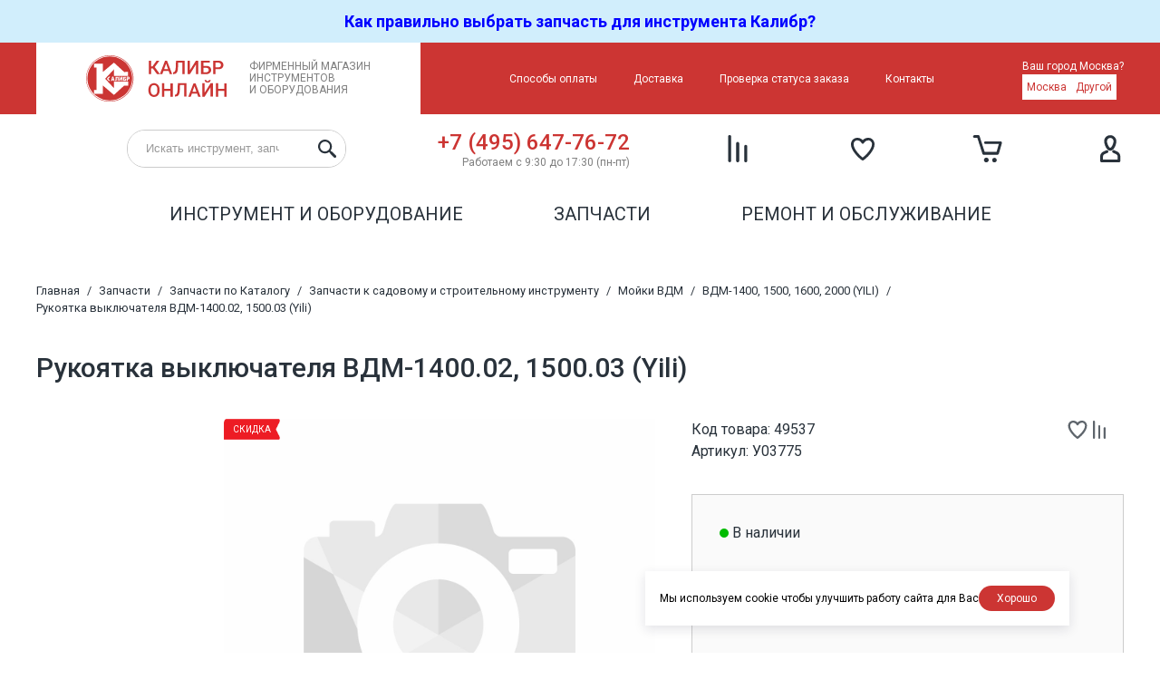

--- FILE ---
content_type: text/html; charset=utf-8
request_url: https://kalibr-online.ru/products/rukoyatka-vyklyuchatelya-vdm-1400-02-1500-03-yili--13283.html
body_size: 7107
content:
<!DOCTYPE html>
<html lang="ru" dir="ltr">
<head>
  <meta charset="utf-8" />
  <title>Купить Рукоятка выключателя ВДМ-1400.02, 1500.03 (Yili) в Москве - Калибр - качественный и надёжный электроинструмент</title>
  <meta name="description" content="Купить Рукоятка выключателя ВДМ-1400.02, 1500.03 (Yili) недорого - цены, характеристики, отзывы" />

  <meta name="application-name" content="Калибр - качественный и надёжный электроинструмент" />
  <meta name="theme-color" content="#CC3533">
  <link rel="manifest" href="/manifest/">

  <meta http-equiv="X-UA-Compatible" content="IE=edge" />
  <meta name="HandheldFriendly" content="True">
  <meta name="MobileOptimized" content="320">
  <meta name="viewport" content="width=device-width, initial-scale=1.0" />

  <link rel="icon" href="/inc/site/template/img/favicon.svg" />
  <link rel="apple-touch-icon" href="/inc/site/template/img/apple-touch-icon.png" />

  <link rel="stylesheet" type="text/css" href="/inc/site/template/css/bundle.css?v151" />
  <link rel="stylesheet" type="text/css" href="/inc/jquery/jquery.fancybox.css" />
  <link rel="stylesheet" type="text/css" href="/inc/site/template/nouislider/nouislider.min.css" />
  <link rel="stylesheet" type="text/css" href="/inc/site/template/easyzoom/easyzoom.css" />
  <link rel="preconnect" href="https://fonts.googleapis.com">
  <link rel="preconnect" href="https://fonts.gstatic.com" crossorigin>
  <link href="https://fonts.googleapis.com/css2?family=Roboto:wght@300;400;500;700&display=swap" rel="stylesheet">
  <link rel="dns-prefetch" href="//google-analytics.com">
  <link rel="dns-prefetch" href="//www.google-analytics.com">
  <script src="https://api-maps.yandex.ru/2.1/?lang=ru_RU&amp;apikey=96a82ecb-e632-4039-9509-150209778ec5" type="text/javascript"></script>
  <meta name="yandex-verification" content="5aa9183657b66ee1" />


<link rel="alternate" type="application/rss+xml" title="Новости - Калибр - качественный и надёжный электроинструмент" href="/rss2/novosti/" />
<meta property="og:type" content="product" />
<meta property="og:site_name" content="Калибр - качественный и надёжный электроинструмент" />
<meta property="og:url" content="https://kalibr-online.ru/products/rukoyatka-vyklyuchatelya-vdm-1400-02-1500-03-yili--13283.html" />
<meta property="og:title" content="Рукоятка выключателя ВДМ-1400.02, 1500.03 (Yili)" />
<meta property="og:description" content="Купить Рукоятка выключателя ВДМ-1400.02, 1500.03 (Yili) недорого - цены, характеристики, отзывы" />
<meta property="og:image" content="https://kalibr-online.ru/inc/site/template/img/logo.png" />
<meta name="twitter:card" content="summary_large_image" />
<meta name="twitter:site" content="Калибр - качественный и надёжный электроинструмент" />
<meta name="twitter:url" content="https://kalibr-online.ru/products/rukoyatka-vyklyuchatelya-vdm-1400-02-1500-03-yili--13283.html" />
<meta name="twitter:title" content="Рукоятка выключателя ВДМ-1400.02, 1500.03 (Yili)" />
<meta name="twitter:description" content="Купить Рукоятка выключателя ВДМ-1400.02, 1500.03 (Yili) недорого - цены, характеристики, отзывы" />
<meta name="twitter:image:src" content="https://kalibr-online.ru/inc/site/template/img/logo.png" />
<script type="application/ld+json">[{"@context":"http://schema.org","@type":"Organization","name":"Калибр - качественный и надёжный электроинструмент","url":"https://kalibr-online.ru","logo":"https://kalibr-online.ru/inc/site/template/img/logo.png"},{"@context":"https://schema.org","@type":"Product","name":"Рукоятка выключателя ВДМ-1400.02, 1500.03 (Yili)","description":"","url":"https://kalibr-online.ru/products/rukoyatka-vyklyuchatelya-vdm-1400-02-1500-03-yili--13283.html","image":"https://kalibr-online.ru/inc/site/template/img/logo.png","offers":[{"@type":"Offer","url":"https://kalibr-online.ru/products/rukoyatka-vyklyuchatelya-vdm-1400-02-1500-03-yili--13283.html","priceCurrency":"RUB","price":4,"availability":"https://schema.org/InStock"}]},{"@context":"https://schema.org","@type":"BreadcrumbList","itemListElement":[{"@type":"ListItem","position":1,"name":"Главная","item":"https://kalibr-online.ru/"},{"@type":"ListItem","position":2,"name":"Запчасти","item":"https://kalibr-online.ru/zapchasti/"},{"@type":"ListItem","position":3,"name":"Запчасти по Каталогу","item":"https://kalibr-online.ru/zapchasti/catalog/"},{"@type":"ListItem","position":4,"name":"Запчасти к садовому и строительному инструменту","item":"https://kalibr-online.ru/zapchasti/catalog/zapchasti-k-sadovomu-i-stroitelnomu-instrumentu/"},{"@type":"ListItem","position":5,"name":"Мойки ВДМ","item":"https://kalibr-online.ru/zapchasti/catalog/zapchasti-k-sadovomu-i-stroitelnomu-instrumentu/mojki-vdm/"},{"@type":"ListItem","position":6,"name":"ВДМ-1400, 1500, 1600, 2000 (YILI)","item":"https://kalibr-online.ru/zapchasti/catalog/zapchasti-k-sadovomu-i-stroitelnomu-instrumentu/mojki-vdm/vdm-1400-1500-1600-2000-yili-/"},{"@type":"ListItem","position":7,"name":"Рукоятка выключателя ВДМ-1400.02, 1500.03 (Yili)","item":"https://kalibr-online.ruhttps://kalibr-online.ru/products/rukoyatka-vyklyuchatelya-vdm-1400-02-1500-03-yili--13283.html"}]}]</script>
</head>
<body>


<!--noindex--><div class="header-notification"><a href="/novosti/kak-pravilno-podobrat-zapchasti-dlya-instrumenta-kalibr-9.html"><font size=4><strong><span style="color: #0000ff;">Как правильно выбрать запчасть для инструмента Калибр?</span></strong></font><br></a></div><!--/noindex-->
<div class="header-top-wrapper">
  <div class="header-top">
    <a href="/" class="header-top-logo">Фирменный магазин<br/>инструментов<br/>и оборудования</a>
    <nav class="header-top-menu">
      <ul class="menu-top"><li class="menu-top-parent"><a href="/sposoby-oplaty/" title="Способы оплаты">Способы оплаты</a></li><li class="menu-top-parent"><a href="/dostavka/" title="Доставка">Доставка</a></li><li class="menu-top-parent"><a href="/status/?ajax" class="ajax" title="Проверка статуса заказа">Проверка статуса заказа</a></li><li class="menu-top-parent"><a href="/kontakty/" title="Контакты">Контакты</a></li></ul>
    </nav>
    
        <div class="header-location-wrapper">          
          <div class="header-location-dialog">
            <div>Ваш город Москва?</div>
            <div class="header-location-dialog-answers">
              <a href="javascript:;" onclick="location_select(this)">Москва</a>
              <a href="/location/?ajax" class="ajax">Другой</a>
            </div>
          </div>
        </div>    
  </div>
</div>

<div class="header-mobile">
  <div class="header-mobile-phone">
    <div class="header-phone">
      <a href="tel:+74956477672">+7 (495) 647-76-72</a>
      <span>Работаем с 9:30 до 17:30 (пн-пт)</span>
    </div>
    <!--<a href="/callback/?ajax" class="header-callback ajax">Заказать звонок</a>-->
  </div>
  <div class="header-search">
    <form method="get" action="/search/">
      <input type="search" role="search" name="query" value="" placeholder="Искать инструмент, запчасти" />
      <input type="submit" value="" />
    </form>
  </div>
  <div class="header-mobile-menu">
    <ul class="menu"><li class="menu-parent"><a href="/instrument/" title="Инструмент и оборудование">Инструмент и оборудование</a><ul class="menu-submenu"><li class=""><a href="/instrument/Instrumenty/" title="Электрический инструмент" style="background-image: url(/inc/site/template/img/categories/category-864.svg)">Электрический инструмент</a></li><li class=""><a href="/instrument/Akkumulyatornyj-instrument/" title="Аккумуляторный инструмент" style="background-image: url(/inc/site/template/img/categories/category-875.svg)">Аккумуляторный инструмент</a></li><li class=""><a href="/instrument/Generatory-elektricheskogo-toka/" title="Генераторы электрического тока" style="background-image: url(/inc/site/template/img/categories/category-868.svg)">Генераторы электрического тока</a></li><li class=""><a href="/instrument/Svarochnoe-oborudovanie-zaryadnye-ustrojstva/" title="Сварочное оборудование, зарядные устройства" style="background-image: url(/inc/site/template/img/categories/category-860.svg)">Сварочное оборудование, зарядные устройства</a></li><li class=""><a href="/instrument/Kompressornoe-oborudovanie/" title="Компрессорное оборудование" style="background-image: url(/inc/site/template/img/categories/category-870.svg)">Компрессорное оборудование</a></li><li class=""><a href="/instrument/Sadovyj-i-stroitelnyj-instrument/" title="Садовый и строительный инструмент" style="background-image: url(/inc/site/template/img/categories/category-862.svg)">Садовый и строительный инструмент</a></li><li class=""><a href="/instrument/Stanki/" title="Станки" style="background-image: url(/inc/site/template/img/categories/category-866.svg)">Станки</a></li><li class=""><a href="/instrument/Nasosnoe-oborudovanie/" title="Насосное оборудование" style="background-image: url(/inc/site/template/img/categories/category-886.svg)">Насосное оборудование</a></li><li class=""><a href="/instrument/Hozyajstvennye-tovary-i-ruchnoj-instrument/" title="Хозяйственные товары и ручной инструмент" style="background-image: url(/inc/site/template/img/categories/category-895.svg)">Хозяйственные товары и ручной инструмент</a></li><li class=""><a href="/instrument/Rashodnye-materialy/" title="Расходные материалы" style="background-image: url(/inc/site/template/img/categories/category-857.svg)">Расходные материалы</a></li><li class=""><a href="/instrument/Vspomogatelnyj-instrument/" title="Вспомогательный инструмент" style="background-image: url(/inc/site/template/img/categories/category-1302.svg)">Вспомогательный инструмент</a></li><li class=""><a href="/instrument/Dorozhnaya-tehnika/" title="Дорожная техника" style="background-image: url(/inc/site/template/img/categories/category-884.svg)">Дорожная техника</a></li><li class=""><a href="/instrument/drugie-brendy/" title="Другие бренды" style="background-image: url(/inc/site/template/img/categories/another-tools.svg)">Другие бренды</a></li><li class=""><a href="/instrument/rasprodazha/" title="Распродажа" style="background-image: url(/inc/site/template/img/categories/discount.svg)">Распродажа</a></li></ul></li><li class="menu-parent"><a href="/zapchasti/" title="Запчасти">Запчасти</a><ul class="menu-submenu"><li class=""><a href="/zapchasti/catalog/" title="Запчасти по каталогу" style="background-image: url(/inc/site/template/img/categories/parts-catalog.svg)">Запчасти по каталогу</a></li><li class=""><a href="/zapchasti/schemes/" title="Запчасти по схемам инструмента" style="background-image: url(/inc/site/template/img/categories/parts-schema.svg)">Запчасти по схемам инструмента</a></li><li class=""><a href="/zapchasti/info/" title="Подобрать запчасть" style="background-image: url(/inc/site/template/img/categories/parts-info.svg)">Подобрать запчасть</a></li></ul></li><li class="menu-parent"><a href="/remont-i-obsluzhivanie/" title="Ремонт и обслуживание">Ремонт и обслуживание</a></li></ul>
  </div>
  <div class="header-mobile-menu-footer">
    <ul class="menu-top"><li class="menu-top-parent"><a href="/sposoby-oplaty/" title="Способы оплаты">Способы оплаты</a></li><li class="menu-top-parent"><a href="/dostavka/" title="Доставка">Доставка</a></li><li class="menu-top-parent"><a href="/status/?ajax" class="ajax" title="Проверка статуса заказа">Проверка статуса заказа</a></li><li class="menu-top-parent"><a href="/kontakty/" title="Контакты">Контакты</a></li></ul>
  </div>
</div>

<header class="header">
  <div class="header-bottom-wrapper">
    <div class="header-bottom">
      <div class="header-menu-controls">
        <a href="javascript:;" onclick="header_menu_show()" class="header-menu-show"></a>
        <a href="javascript:;" onclick="header_menu_hide()" class="header-menu-hide"></a>
      </div>
      <a href="/" class="header-bottom-logo"></a>

      <div class="header-search">
        <form method="get" action="/search/">
          <input type="search" role="search" name="query" id="search" accesskey="s" value="" placeholder="Искать инструмент, запчасти" />
          <input type="submit" value="" />
        </form>
      </div>

      <div class="header-phone">
        <a href="tel:+74956477672">+7 (495) 647-76-72</a>
        <span>Работаем с 9:30 до 17:30 (пн-пт)</span>
      </div>
      <!--<a href="/callback/?ajax" class="header-callback ajax">Заказать звонок</a>-->
      
  <a href="/compare/" class="header-compare header-compare-empty">
    <span class="header-compare-count">0</span>
    <span class="header-compare-title">Сравнение</span>
  </a>
      
  <a href="/wishlist/" class="header-wishlist header-wishlist-empty">
    <span class="header-wishlist-count">0</span>
    <span class="header-wishlist-title">Избранное</span>
  </a>
      
        <a href="/cart/" class="header-cart header-cart-empty">
          <span class="header-cart-count">0</span>
          <span class="header-cart-title">Корзина</span>
        </a>      
      <a href="/login/" class="header-private"><span class="header-private-title">Вход по номеру телефона</span></a>
    </div>
  </div>
  <nav class="header-menu">
    <ul class="menu"><li class="menu-parent"><a href="/instrument/" title="Инструмент и оборудование">Инструмент и оборудование</a><ul class="menu-submenu"><li class=""><a href="/instrument/Instrumenty/" title="Электрический инструмент" style="background-image: url(/inc/site/template/img/categories/category-864.svg)">Электрический инструмент</a></li><li class=""><a href="/instrument/Akkumulyatornyj-instrument/" title="Аккумуляторный инструмент" style="background-image: url(/inc/site/template/img/categories/category-875.svg)">Аккумуляторный инструмент</a></li><li class=""><a href="/instrument/Generatory-elektricheskogo-toka/" title="Генераторы электрического тока" style="background-image: url(/inc/site/template/img/categories/category-868.svg)">Генераторы электрического тока</a></li><li class=""><a href="/instrument/Svarochnoe-oborudovanie-zaryadnye-ustrojstva/" title="Сварочное оборудование, зарядные устройства" style="background-image: url(/inc/site/template/img/categories/category-860.svg)">Сварочное оборудование, зарядные устройства</a></li><li class=""><a href="/instrument/Kompressornoe-oborudovanie/" title="Компрессорное оборудование" style="background-image: url(/inc/site/template/img/categories/category-870.svg)">Компрессорное оборудование</a></li><li class=""><a href="/instrument/Sadovyj-i-stroitelnyj-instrument/" title="Садовый и строительный инструмент" style="background-image: url(/inc/site/template/img/categories/category-862.svg)">Садовый и строительный инструмент</a></li><li class=""><a href="/instrument/Stanki/" title="Станки" style="background-image: url(/inc/site/template/img/categories/category-866.svg)">Станки</a></li><li class=""><a href="/instrument/Nasosnoe-oborudovanie/" title="Насосное оборудование" style="background-image: url(/inc/site/template/img/categories/category-886.svg)">Насосное оборудование</a></li><li class=""><a href="/instrument/Hozyajstvennye-tovary-i-ruchnoj-instrument/" title="Хозяйственные товары и ручной инструмент" style="background-image: url(/inc/site/template/img/categories/category-895.svg)">Хозяйственные товары и ручной инструмент</a></li><li class=""><a href="/instrument/Rashodnye-materialy/" title="Расходные материалы" style="background-image: url(/inc/site/template/img/categories/category-857.svg)">Расходные материалы</a></li><li class=""><a href="/instrument/Vspomogatelnyj-instrument/" title="Вспомогательный инструмент" style="background-image: url(/inc/site/template/img/categories/category-1302.svg)">Вспомогательный инструмент</a></li><li class=""><a href="/instrument/Dorozhnaya-tehnika/" title="Дорожная техника" style="background-image: url(/inc/site/template/img/categories/category-884.svg)">Дорожная техника</a></li><li class=""><a href="/instrument/drugie-brendy/" title="Другие бренды" style="background-image: url(/inc/site/template/img/categories/another-tools.svg)">Другие бренды</a></li><li class=""><a href="/instrument/rasprodazha/" title="Распродажа" style="background-image: url(/inc/site/template/img/categories/discount.svg)">Распродажа</a></li></ul></li><li class="menu-parent"><a href="/zapchasti/" title="Запчасти">Запчасти</a><ul class="menu-submenu"><li class=""><a href="/zapchasti/catalog/" title="Запчасти по каталогу" style="background-image: url(/inc/site/template/img/categories/parts-catalog.svg)">Запчасти по каталогу</a></li><li class=""><a href="/zapchasti/schemes/" title="Запчасти по схемам инструмента" style="background-image: url(/inc/site/template/img/categories/parts-schema.svg)">Запчасти по схемам инструмента</a></li><li class=""><a href="/zapchasti/info/" title="Подобрать запчасть" style="background-image: url(/inc/site/template/img/categories/parts-info.svg)">Подобрать запчасть</a></li></ul></li><li class="menu-parent"><a href="/remont-i-obsluzhivanie/" title="Ремонт и обслуживание">Ремонт и обслуживание</a></li></ul>
  </nav>
</header>

<table class="header-print">
  <tr>
    <td>
      <img src="/inc/site/template/img/logo.png">
    </td>
    <td>
      <a href="tel:+74956477672">+7 (495) 647-76-72</a>
    </td>
    <td>
      Работаем с 9:30 до 17:30 (пн-пт)
    </td>
  </tr>
</table>

<div class="content-wrapper">
  <main class="content">
    <nav class="breadcrumbs"><ol><li><a href="/">Главная</a></li> / <li><a href="/zapchasti/">Запчасти</a></li> / <li><a href="/zapchasti/catalog/">Запчасти по Каталогу</a></li> / <li><a href="/zapchasti/catalog/zapchasti-k-sadovomu-i-stroitelnomu-instrumentu/">Запчасти к садовому и строительному инструменту</a></li> / <li><a href="/zapchasti/catalog/zapchasti-k-sadovomu-i-stroitelnomu-instrumentu/mojki-vdm/">Мойки ВДМ</a></li> / <li><a href="/zapchasti/catalog/zapchasti-k-sadovomu-i-stroitelnomu-instrumentu/mojki-vdm/vdm-1400-1500-1600-2000-yili-/">ВДМ-1400, 1500, 1600, 2000 (YILI)</a></li> / <li><a href="https://kalibr-online.ru/products/rukoyatka-vyklyuchatelya-vdm-1400-02-1500-03-yili--13283.html">Рукоятка выключателя ВДМ-1400.02, 1500.03 (Yili)</a></li></ol></nav>
    <!--message-->
    <div class="good-wrapper">
  <div class="good-title">
    
    <h1>Рукоятка выключателя ВДМ-1400.02, 1500.03 (Yili)</h1>    
  </div>
  <div class="good">    
    <div class="good-photos-first"><div class="goods-tags"><span class="goods-tags-sale">Скидка</span></div><a href="/inc/site/template/img/no-image.png" class="fancybox"><img src="/inc/site/template/img/no-image.png" alt="" /></a></div>     
    <div class="good-photos-others-wrapper"><div class="good-photos-others"></div></div>
    <div class="good-pdf"></div>
    <div class="good-sku">Код товара: 49537<br/>Артикул: У03775</div>
    <div class="good-controls">
      <a href="javascript:;" class="goods-wishlist goods-wishlist-add" title="Добавить в избранное" onclick="wishlist(this, 13283, 'Добавить в избранное', 'Убрать из избранного')"></a>
      <a href="javascript:;" class="goods-compare goods-compare-add" title="Добавить к сравнению" onclick="compare(this, 13283, 'Добавить к сравнению', 'Убрать из сравнения')"></a>
    </div>
    <div class="good-block">
            <div class="good-in-stock">В наличии</div>
            <div class="good-price"><span class="good-current-price">4&nbsp;&#8381;</span></div>
            <div class="good-buttons">
              <div class="good-to-cart">
                <div class="good-quantity">
                  <a class="good-quantity-dec" href="javascript:void(0);" onclick="quantity_dec('quantity')" ></a>
                  <input type="text" name="quantity" id="quantity" size="1" maxlength="10" value="1" />
                  <a class="good-quantity-inc" href="javascript:void(0);" onclick="quantity_inc('quantity')"></a>
                </div>
                <a href="javascript:;" class="good-to-cart-button" onclick="cart_add(this, 'Добавлено', 5899);">В корзину</a>
              </div>
              
            </div></div>    
    <div class="good-selfpickup"><!--selfpickup--></div>
    <div class="good-deliveries"><a href="/dostavka/"></a>
<a href="/dostavka/"></a>
<a href="/dostavka/"></a>
<a href="/dostavka/"></a></div>
    <div class="good-specs-wrapper"><h2>Характеристики</h2><div class="goods-specs"></div></div>
    <div class="good-description">
      <h2>Описание</h2>
      Рукоятка выключателя ВДМ-1400.02, 1500.03 (Yili)      
      <h2 class="good-packaging-title">Информация об упаковке</h2>
        <table class="good-packaging-table">
          <tr><td>Вес, кг:</td><td>0,007</td></tr>
          <tr><td>Длина, cм:</td><td>4</td></tr>
          <tr><td>Ширина, cм:</td><td>4</td></tr>
          <tr><td>Высота, cм:</td><td>3,4</td></tr>
        </table>
      
    </div>
  </div>
  
  
  <!--faq-->
  <div class="good-popular goods-scroller">
        <section class="good-popular">
          <h2 class="good-popular-title">Популярные товары</h2>
          <ul class="goods goods-grid"><li>
  <div class="goods-sku">Код товара: 49522</div>
  <div class="goods-tags"><span class="goods-tags-sale">Скидка</span></div>
  <div class="goods-controls">
    <a href="javascript:;" class="goods-wishlist goods-wishlist-add" title="Добавить в избранное" onclick="wishlist(this, 13853, 'Добавить в избранное', 'Убрать из избранного')"></a>
    <a href="javascript:;" class="goods-compare goods-compare-add" title="Добавить к сравнению" onclick="compare(this, 13853, 'Добавить к сравнению', 'Убрать из сравнения')"></a>
  </div>
  <a href="/products/nabor-plunzherov-remkomplekt-salnik-rezinovyj-10x16x4-5-komplekt-vdm-1400-1500-a2-2-a2-7-yili--13853.html" class="goods-image" title="Набор плунжеров (ремкомплект) + сальник резиновый 10*16*4/5 (комплект) ВДМ-1400 и др (Yili)"><img src="/inc/site/template/img/no-image.png" alt="Набор плунжеров (ремкомплект) + сальник резиновый 10*16*4/5 (комплект) ВДМ-1400 и др (Yili)" /></a>
  <a href="/products/nabor-plunzherov-remkomplekt-salnik-rezinovyj-10x16x4-5-komplekt-vdm-1400-1500-a2-2-a2-7-yili--13853.html" class="goods-title" title="Набор плунжеров (ремкомплект) + сальник резиновый 10*16*4/5 (комплект) ВДМ-1400 и др (Yili)">Набор плунжеров (ремкомплект) + сальник резиновый 10*16*4/5 (комплект) ВДМ-1400 и др (Yili)</a>
  <div class="goods-price"><span class="goods-price-actual">165&nbsp;&#8381;</span></div>
  <div class="goods-specs"></div>  
  <div class="goods-to-cart-wrapper"><a href="javascript:;" class="goods-to-cart" onclick="cart_add(this, 'Добавлено', 6469)">В корзину</a></div>
  <div class="goods-delivery"><!--selfpickup--></div>
</li>
<li>
  <div class="goods-sku">Код товара: 49482</div>
  <div class="goods-tags"><span class="goods-tags-sale">Скидка</span></div>
  <div class="goods-controls">
    <a href="javascript:;" class="goods-wishlist goods-wishlist-add" title="Добавить в избранное" onclick="wishlist(this, 13272, 'Добавить в избранное', 'Убрать из избранного')"></a>
    <a href="javascript:;" class="goods-compare goods-compare-add" title="Добавить к сравнению" onclick="compare(this, 13272, 'Добавить к сравнению', 'Убрать из сравнения')"></a>
  </div>
  <a href="/products/shlang-vhodnoj-5m-bez-konnektorov-vdm-1400-1500-1600-38-2000-yili--13272.html" class="goods-image" title="Шланг входной 5м (без коннекторов) ВДМ-1400, 1500, 1600.38, 2000 (Yili)"><img src="/inc/site/template/img/no-image.png" alt="Шланг входной 5м (без коннекторов) ВДМ-1400, 1500, 1600.38, 2000 (Yili)" /></a>
  <a href="/products/shlang-vhodnoj-5m-bez-konnektorov-vdm-1400-1500-1600-38-2000-yili--13272.html" class="goods-title" title="Шланг входной 5м (без коннекторов) ВДМ-1400, 1500, 1600.38, 2000 (Yili)">Шланг входной 5м (без коннекторов) ВДМ-1400, 1500, 1600.38, 2000 (Yili)</a>
  <div class="goods-price"><span class="goods-price-actual">113&nbsp;&#8381;</span></div>
  <div class="goods-specs"></div>  
  <div class="goods-to-cart-wrapper"><a href="javascript:;" class="goods-to-cart" onclick="cart_add(this, 'Добавлено', 5888)">В корзину</a></div>
  <div class="goods-delivery"><!--selfpickup--></div>
</li>
<li>
  <div class="goods-sku">Код товара: 49497</div>
  <div class="goods-tags"><span class="goods-tags-sale">Скидка</span></div>
  <div class="goods-controls">
    <a href="javascript:;" class="goods-wishlist goods-wishlist-add" title="Добавить в избранное" onclick="wishlist(this, 13848, 'Добавить в избранное', 'Убрать из избранного')"></a>
    <a href="javascript:;" class="goods-compare goods-compare-add" title="Добавить к сравнению" onclick="compare(this, 13848, 'Добавить к сравнению', 'Убрать из сравнения')"></a>
  </div>
  <a href="/products/klapan-vyhodnoj-v-sbore-vdm-1400-a1-3-1500-a1-3-yili--13848.html" class="goods-image" title="Клапан выходной (в сборе) ВДМ-1400.А1.3, 1500.А1.3 (Yili)"><img src="/inc/site/template/img/no-image.png" alt="Клапан выходной (в сборе) ВДМ-1400.А1.3, 1500.А1.3 (Yili)" /></a>
  <a href="/products/klapan-vyhodnoj-v-sbore-vdm-1400-a1-3-1500-a1-3-yili--13848.html" class="goods-title" title="Клапан выходной (в сборе) ВДМ-1400.А1.3, 1500.А1.3 (Yili)">Клапан выходной (в сборе) ВДМ-1400.А1.3, 1500.А1.3 (Yili)</a>
  <div class="goods-price"><span class="goods-price-actual">63&nbsp;&#8381;</span></div>
  <div class="goods-specs"></div>  
  <div class="goods-to-cart-wrapper"><a href="javascript:;" class="goods-to-cart" onclick="cart_add(this, 'Добавлено', 6464)">В корзину</a></div>
  <div class="goods-delivery"><!--selfpickup--></div>
</li>
<li>
  <div class="goods-sku">Код товара: 49525</div>
  <div class="goods-tags"><span class="goods-tags-sale">Скидка</span></div>
  <div class="goods-controls">
    <a href="javascript:;" class="goods-wishlist goods-wishlist-add" title="Добавить в избранное" onclick="wishlist(this, 13855, 'Добавить в избранное', 'Убрать из избранного')"></a>
    <a href="javascript:;" class="goods-compare goods-compare-add" title="Добавить к сравнению" onclick="compare(this, 13855, 'Добавить к сравнению', 'Убрать из сравнения')"></a>
  </div>
  <a href="/products/bachok-moyushhego-sredstva-vdm-1600-34-yili--13855.html" class="goods-image" title="моющего средства для мойки"><img src="/attachments/c/e/cee7d71d3d947ca2867b4c208fe1dbd7918feab6_tn.jpg" alt="моющего средства для мойки" /></a>
  <a href="/products/bachok-moyushhego-sredstva-vdm-1600-34-yili--13855.html" class="goods-title" title="моющего средства для мойки">Бачок <span>моющего средства для мойки</span></a>
  <div class="goods-price"><span class="goods-price-actual">85&nbsp;&#8381;</span></div>
  <div class="goods-specs"></div>  
  <div class="goods-to-cart-wrapper"><a href="javascript:;" class="goods-to-cart" onclick="cart_add(this, 'Добавлено', 6471)">В корзину</a></div>
  <div class="goods-delivery"><!--selfpickup--></div>
</li>
<li>
  <div class="goods-sku">Код товара: 49483</div>
  <div class="goods-tags"><span class="goods-tags-sale">Скидка</span></div>
  <div class="goods-controls">
    <a href="javascript:;" class="goods-wishlist goods-wishlist-add" title="Добавить в избранное" onclick="wishlist(this, 13273, 'Добавить в избранное', 'Убрать из избранного')"></a>
    <a href="javascript:;" class="goods-compare goods-compare-add" title="Добавить к сравнению" onclick="compare(this, 13273, 'Добавить к сравнению', 'Убрать из сравнения')"></a>
  </div>
  <a href="/products/udlinitel-pistoleta-vdm-1400-31-1500-35-yili--13273.html" class="goods-image" title="Удлинитель пистолета для мойки ВДМ-1400.31, 1500.35 (Yili)"><img src="/attachments/2/f/2f2dc97b7c8566e18e96fa20f9073054d907a3fb_tn.jpg" alt="Удлинитель пистолета для мойки ВДМ-1400.31, 1500.35 (Yili)" /></a>
  <a href="/products/udlinitel-pistoleta-vdm-1400-31-1500-35-yili--13273.html" class="goods-title" title="Удлинитель пистолета для мойки ВДМ-1400.31, 1500.35 (Yili)">Удлинитель пистолета для мойки ВДМ-1400.31, 1500.35 (Yili)</a>
  <div class="goods-price"><span class="goods-price-actual">111&nbsp;&#8381;</span></div>
  <div class="goods-specs"></div>  
  <div class="goods-to-cart-wrapper"><a href="javascript:;" class="goods-to-cart" onclick="cart_add(this, 'Добавлено', 5889)">В корзину</a></div>
  <div class="goods-delivery"><!--selfpickup--></div>
</li>
<li>
  <div class="goods-sku">Код товара: 49481</div>
  <div class="goods-tags"><span class="goods-tags-sale">Скидка</span></div>
  <div class="goods-controls">
    <a href="javascript:;" class="goods-wishlist goods-wishlist-add" title="Добавить в избранное" onclick="wishlist(this, 13358, 'Добавить в избранное', 'Убрать из избранного')"></a>
    <a href="javascript:;" class="goods-compare goods-compare-add" title="Добавить к сравнению" onclick="compare(this, 13358, 'Добавить к сравнению', 'Убрать из сравнения')"></a>
  </div>
  <a href="/products/shlang-vysokogo-davleniya-l-5m-shtutser-pryamoj-l-21mm-shtutser-uglovoj-7-8-vdm-1400-32-1500-new-36-13358.html" class="goods-image" title="Шланг высокого давления L=5м ВДМ-1400.32, 1500.36 (Yili)"><img src="/inc/site/template/img/no-image.png" alt="Шланг высокого давления L=5м ВДМ-1400.32, 1500.36 (Yili)" /></a>
  <a href="/products/shlang-vysokogo-davleniya-l-5m-shtutser-pryamoj-l-21mm-shtutser-uglovoj-7-8-vdm-1400-32-1500-new-36-13358.html" class="goods-title" title="Шланг высокого давления L=5м ВДМ-1400.32, 1500.36 (Yili)">Шланг высокого давления L=5м ВДМ-1400.32, 1500.36 (Yili)</a>
  <div class="goods-price"><span class="goods-price-actual">445&nbsp;&#8381;</span></div>
  <div class="goods-specs"></div>  
  <div class="goods-to-cart-wrapper"><a href="javascript:;" class="goods-to-cart" onclick="cart_add(this, 'Добавлено', 5974)">В корзину</a></div>
  <div class="goods-delivery"><!--selfpickup--></div>
</li>
<li>
  <div class="goods-sku">Код товара: 49487</div>
  <div class="goods-tags"><span class="goods-tags-sale">Скидка</span></div>
  <div class="goods-controls">
    <a href="javascript:;" class="goods-wishlist goods-wishlist-add" title="Добавить в избранное" onclick="wishlist(this, 13847, 'Добавить в избранное', 'Убрать из избранного')"></a>
    <a href="javascript:;" class="goods-compare goods-compare-add" title="Добавить к сравнению" onclick="compare(this, 13847, 'Добавить к сравнению', 'Убрать из сравнения')"></a>
  </div>
  <a href="/products/golovka-pompy-vdm-1400-a1-5-1500-a1-5-yili--13847.html" class="goods-image" title="Головка помпы ВДМ-1400.А1.5, 1500.А1.5 (Yili)"><img src="/inc/site/template/img/no-image.png" alt="Головка помпы ВДМ-1400.А1.5, 1500.А1.5 (Yili)" /></a>
  <a href="/products/golovka-pompy-vdm-1400-a1-5-1500-a1-5-yili--13847.html" class="goods-title" title="Головка помпы ВДМ-1400.А1.5, 1500.А1.5 (Yili)">Головка помпы ВДМ-1400.А1.5, 1500.А1.5 (Yili)</a>
  <div class="goods-price"><span class="goods-price-actual">363&nbsp;&#8381;</span></div>
  <div class="goods-specs"></div>  
  <div class="goods-to-cart-wrapper"><a href="javascript:;" class="goods-to-cart" onclick="cart_add(this, 'Добавлено', 6463)">В корзину</a></div>
  <div class="goods-delivery"><!--selfpickup--></div>
</li>
<li>
  <div class="goods-sku">Код товара: 49495</div>
  <div class="goods-tags"><span class="goods-tags-sale">Скидка</span></div>
  <div class="goods-controls">
    <a href="javascript:;" class="goods-wishlist goods-wishlist-add" title="Добавить в избранное" onclick="wishlist(this, 13277, 'Добавить в избранное', 'Убрать из избранного')"></a>
    <a href="javascript:;" class="goods-compare goods-compare-add" title="Добавить к сравнению" onclick="compare(this, 13277, 'Добавить к сравнению', 'Убрать из сравнения')"></a>
  </div>
  <a href="/products/probka-vyhodnogo-klapana-vdm-1400-a1-1-1500-a1-1-yili--13277.html" class="goods-image" title="Пробка выходного клапана ВДМ-1400.А1.1, 1500.А1.1 (Yili)"><img src="/inc/site/template/img/no-image.png" alt="Пробка выходного клапана ВДМ-1400.А1.1, 1500.А1.1 (Yili)" /></a>
  <a href="/products/probka-vyhodnogo-klapana-vdm-1400-a1-1-1500-a1-1-yili--13277.html" class="goods-title" title="Пробка выходного клапана ВДМ-1400.А1.1, 1500.А1.1 (Yili)">Пробка выходного клапана ВДМ-1400.А1.1, 1500.А1.1 (Yili)</a>
  <div class="goods-price"><span class="goods-price-actual">25&nbsp;&#8381;</span></div>
  <div class="goods-specs"></div>  
  <div class="goods-to-cart-wrapper"><a href="javascript:;" class="goods-to-cart" onclick="cart_add(this, 'Добавлено', 5893)">В корзину</a></div>
  <div class="goods-delivery"><!--selfpickup--></div>
</li>
</ul></section></div>
  
            <section class="good-viewed">
              <h2 class="good-viewed-title">Последние просмотренные</h2>
              <ul class="goods goods-grid"><li>
  <div class="goods-sku">Код товара: 49537</div>
  <div class="goods-tags"><span class="goods-tags-sale">Скидка</span></div>
  <div class="goods-controls">
    <a href="javascript:;" class="goods-wishlist goods-wishlist-add" title="Добавить в избранное" onclick="wishlist(this, 13283, 'Добавить в избранное', 'Убрать из избранного')"></a>
    <a href="javascript:;" class="goods-compare goods-compare-add" title="Добавить к сравнению" onclick="compare(this, 13283, 'Добавить к сравнению', 'Убрать из сравнения')"></a>
  </div>
  <a href="/products/rukoyatka-vyklyuchatelya-vdm-1400-02-1500-03-yili--13283.html" class="goods-image" title="Рукоятка выключателя ВДМ-1400.02, 1500.03 (Yili)"><img src="/inc/site/template/img/no-image.png" alt="Рукоятка выключателя ВДМ-1400.02, 1500.03 (Yili)" /></a>
  <a href="/products/rukoyatka-vyklyuchatelya-vdm-1400-02-1500-03-yili--13283.html" class="goods-title" title="Рукоятка выключателя ВДМ-1400.02, 1500.03 (Yili)">Рукоятка выключателя ВДМ-1400.02, 1500.03 (Yili)</a>
  <div class="goods-price"><span class="goods-price-actual">4&nbsp;&#8381;</span></div>
  <div class="goods-specs"></div>  
  <div class="goods-to-cart-wrapper"><a href="javascript:;" class="goods-to-cart" onclick="cart_add(this, 'Добавлено', 5899)">В корзину</a></div>
  <div class="goods-delivery"><!--selfpickup--></div>
</li>
</ul></section>
</div>

  </main>
</div>
<div class="good-perks-wrapper">
  <div class="good-perks">
    <div>Напрямую от производителя<br/>Официальный магазин<br/>Работаем с юр. лицами</div>
    <div>14 дней на возврат<br/>Приоритетная гарантия<br/>Различные варианты оплаты</div>
    <div>Более 300 пунктов самовывоза<br/>по всей России и доставка в<br/>любую точку мира</div>
  </div>
</div>
<div>
  <main>
  </main>
</div>

<footer class="footer-wrapper">
  <div class="footer">
    <div>
      <a href="/" class="footer-logo">Фирменный магазин<br/>инструментов<br/>и оборудования</a>
    </div>
    <nav class="footer-menu">
      <ul class="footer-left"><li class="footer-left-parent"><a href="/kontakty/" title="Контакты">Контакты</a></li><li class="footer-left-parent"><a href="/obratnaya-svyaz/" title="Обратная связь">Обратная связь</a></li><li class="footer-left-parent"><a href="/aktsii/" title="Акции">Акции</a></li><li class="footer-left-parent"><a href="/video/" title="Видео">Видео</a></li></ul>
    </nav>
    <nav class="footer-menu">
      <ul class="footer-right"><li class="footer-right-parent"><a href="/vozvrat-i-garantiya/" title="Возврат и гарантия">Возврат и гарантия</a></li><li class="footer-right-parent"><a href="/polzovatelskoe-soglashenie/" title="Пользовательское соглашение">Пользовательское<br/> соглашение</a></li><li class="footer-right-parent"><a href="/politika-konfidentsialnosti/" title="Политика конфиденциальности">Политика<br/> конфиденциальности</a></li></ul>
      <div class="footer-social">
        <a href="#" class="footer-social-dz"></a>
<a href="#" class="footer-social-vk"></a>
<a href="#" class="footer-social-ok"></a>
<a href="#" class="footer-social-yt"></a>
      </div>
    </nav>
  </div>
  <div class="footer-bottom">
    <div class="footer-copyright">&copy; 1999–2025, Калибр&trade;</div>
    <a href="http://web-chameleon.ru" target="_blank" class="footer-dev">Разработка сайта — веб-студия «Хамелеон»</a>
  </div>
</footer>


        <div class="cookie-dialog">
          <div class="cookie-text">Мы используем cookie чтобы улучшить работу сайта для Вас</div>
          <a class="cookie-button">Хорошо</a>
        </div>

<script src="/inc/jquery/jquery-3.6.0.min.js"></script>
<script src="/inc/site/template/js/bundle.js?v=47"></script>
<script src="/inc/site/template/easyzoom/easyzoom.js"></script>
<script src="/inc/jquery/jquery.fancybox.min.js"></script>
<script src="/inc/jquery/jquery.touchSwipe.min.js"></script>
<script src="/inc/jquery/jquery.suggestions.min.js"></script>
<script src="/inc/jquery/jquery.maskedinput.js"></script>
<script src="/inc/site/template/nouislider/nouislider.min.js"></script>

<!-- Yandex.Metrika counter -->
<script type="text/javascript" >
   (function(m,e,t,r,i,k,a){m[i]=m[i]||function(){(m[i].a=m[i].a||[]).push(arguments)};
   m[i].l=1*new Date();
   for (var j = 0; j < document.scripts.length; j++) {if (document.scripts[j].src === r) { return; }}
   k=e.createElement(t),a=e.getElementsByTagName(t)[0],k.async=1,k.src=r,a.parentNode.insertBefore(k,a)})
   (window, document, "script", "https://mc.yandex.ru/metrika/tag.js", "ym");

   ym(90033990, "init", {
        clickmap:true,
        trackLinks:true,
        accurateTrackBounce:true,
        webvisor:true,
        ecommerce:"dataLayer"
   });
</script>
<noscript><div><img src="https://mc.yandex.ru/watch/90033990" style="position:absolute; left:-9999px;" alt="" /></div></noscript>
<!-- /Yandex.Metrika counter -->

</body>
</html>

--- FILE ---
content_type: text/css
request_url: https://kalibr-online.ru/inc/site/template/css/bundle.css?v151
body_size: 103182
content:
* {
  margin: 0px;
  padding: 0px;
  box-sizing: border-box;
}

*::before,
*::after {
  box-sizing: border-box;
}

body {
  position: relative;
  display: flex;
  flex-direction: column;
  max-width: 100vw;
  min-height: 100vh;
  overflow-x: hidden;
  font-size: 16px;
  line-height: 1.5;
  font-family: 'Roboto', sans-serif;
  color: #29323b;  
}

/******************************/

.content-wrapper {
}

.content {
  max-width: 1200px;
  margin: 40px auto;
}

h1 {
  font-size: 30px;
  margin-bottom: 50px;
  font-weight: 500;
  line-height: 1.1;
}

h2 {
  font-size: 24px;
  font-weight: 500;
  margin-bottom: 20px;
  line-height: 1.1;
}

h3 {
  font-size: 20px;
  font-weight: 500;
  margin-bottom: 10px;
  line-height: 1.2;
}

a {
  color: #29323b;
}

img {
  display: inline-block;
  max-width: 100%;
}

hr {
  border: none;
  border-bottom: 1px solid #eee;
  margin: 40px 0;
}

sup {
  vertical-align: super;
  line-height: 0;
}

sub {
  vertical-align: sub;
  line-height: 0;
}

table {
  border-collapse: collapse;
  border-spacing: 0;
}

.content ul {
  margin-left: 40px;
}

.accent {
  color: #CC3533;
}

@media (max-width: 1280px) {
  .content {
    margin: 40px;
  }
}

@media (max-width: 1024px) {
  .content {
    margin: 20px 20px 40px 20px;
  }
}

@media (max-width: 768px) {
  .content {
    margin: 10px 10px 40px 10px;
  }
}

/******************************/

.footer-wrapper {
  background: #29323b;
  margin-top: auto;
}

.footer {
  max-width: 1200px;
  margin: 40px auto;
  display: flex;
  justify-content: space-between;
  grid-gap: 40px;
}

.footer-logo {
  display: flex;  
  align-items: center;
  border-radius: 20px;
  padding: 40px 55px 40px 235px;
  color: #7F7F7F;
  background: #fff url(../img/header-logo.svg) 55px center / 155px auto no-repeat;
  text-transform: uppercase;
  text-decoration: none;
  font-size: 12px;
  line-height: 1.1;
}

.footer-menu ul {
  display: flex;
  flex-direction: column;
  font-size: 14px;
}

.footer-menu li {
  display: block;
}

.footer-menu ul a {
  display: block;
  padding: 5px 0;
  color: #fff;  
  text-decoration: none;
  text-transform: uppercase;  
}

.footer-social {
  display: flex;
  grid-gap: 20px;
  margin-top: 40px;
}

.footer-social a {
  width: 30px;
  height: 30px;
  background: center center / contain no-repeat;
}

.footer-social a.footer-social-dz {
  background-image: url(../img/footer-dz.svg);
}
.footer-social a.footer-social-vk {
  background-image: url(../img/footer-vk.svg);
}
.footer-social a.footer-social-ok {
  background-image: url(../img/footer-ok.svg);
}
.footer-social a.footer-social-yt {
  background-image: url(../img/footer-yt.svg);
}

.footer-bottom {
  max-width: 1200px;
  margin: 0px auto;
  padding: 20px 0;
  display: flex;
  justify-content: space-between;
  grid-gap: 20px;
  border-top: 1px solid #999;
}

.footer-dev {
  display: block;
  text-decoration: none;
  color: #999;
  font-size: 14px;
}

.footer-copyright {
  display: block;
  color: #fff;
}

@media (max-width: 1280px) {
  .footer {
    padding: 0 40px;
  }
  .footer-bottom {
    padding: 20px 40px;
  }
}

@media (max-width: 1024px) {
  .footer {
    padding: 0 20px;
    flex-wrap: wrap;
  }
  .footer-bottom {
    padding: 20px 20px;
    flex-wrap: wrap;
  }
}

@media (max-width: 768px) {
  .footer {
    padding: 0 10px;
  } 
  .footer-bottom {
    padding: 20px 10px;
  } 
}

@media (max-width: 480px) {
  .footer-logo {
    overflow: hidden;
    line-height: 0; 
    font-size: 0;
    color: transparent; 
  }
}
/******************************/

.form {
}

.form > label,
.form > div {
  display: grid;
  grid-template-columns: 1fr 4fr;
  grid-column-gap: 20px;
  margin-top: 30px;
}

.form-column > label,
.form-column > div {
  display: grid;
  grid-template-columns: 1fr;
  grid-column-gap: 20px;
  margin-top: 30px;
}

@media (max-width: 1024px) {
  .form > label,
  .form > div {
    grid-template-columns: 1fr;
  }
}

.content input:focus,
.content textarea:focus {
  outline: 0;
}

.content input,
.content textarea,
.content select {
  padding: 5px;
  border: 1px solid #ddd;
  border-radius: 4px;  
  background-color: #fff;
  color: #29323b;
  font: inherit;
}

.content input:focus,
.content textarea:focus,
.content select:focus {
  border: 1px solid #29323b;
}

a.button,
.content input[type="submit"],
.content button {
  display: inline-flex;
  align-items: center;
  justify-content: center;
  padding: 5px 20px;  
  border-radius: 23px;
  font: inherit;
  text-decoration: none;
  border: 1px solid #CC3533;
  color: #fff;
  background-color: #CC3533;
  transition: background 0.2s ease;
  cursor: pointer;
}

a.button:hover,
.content input[type="submit"]:hover,
.content button:hover {
  color: #fff;
  background-color: #CC3533;
  border: 1px solid #CC3533;
}

a.button:focus,
.content input[type="submit"]:focus,
.content button:focus {
  color: #fff;
  background-color: #CC3533;
  border: 1px solid #CC3533;
}

a.button:disabled,
.content input[type="submit"]:disabled,
.content button:disabled {
  border: 1px solid #999 !important;
  color: #fff !important;
  background-color: #999 !important;
  cursor: not-allowed;
}

.button-gray {
  border: 1px solid #999 !important;
  color: #fff !important;
  background-color: #999 !important;
}

.button-gray:hover {
  color: #fff !important;
  background-color: #999 !important;
  border: 1px solid #999 !important;
}

a.button-compact {
  padding: 5px 10px;
}

a.button-disabled,
a.button-disabled:hover,
a.button-disabled:focus {
  border: 1px solid #CCC;
  color: #fff;
  background-color: #CCC;
}

a.button-frame,
a.button-frame:hover,
a.button-frame:focus {
  border: 1px solid #CCC;
  color: #ccc;
  background-color: #fff;
  border-radius: 18px;
}

.content .checkbox label {
  display: flex;
  align-items: center;
}

.content .checkbox label input {
  margin-right: 10px;
}

@media (max-width: 768px) {
  .form input,
  .form button,
  .form select,
  .form textarea {
    width: 100%;
    max-width: 100%;
  }
  .form input[type="checkbox"],
  .form input[type="radio"] {
    width: auto;
    max-width: none;
  }
}

/************************************/

.button-rf {
  display: inline-block;
  padding: 5px 20px;
  color: #CC3533 !important;
  border: 2px solid #CC3533 !important;
  background: #fff !important;
  border-radius: 18px;
  text-decoration: none;
  text-align: center;
}

.button-dl {
  line-height: 1.2;
  border-radius: 26px;
} 

/************************************/

.required {
  color: #f44336;
}

.message-error {
  margin: 20px 0px;
  padding: 10px 20px;
  color: #fff;
  background: #f44336;
  border-radius: 26px;
}

.message-success {
  margin: 20px 0px;
  padding: 10px 20px;
  color: #fff;
  background: #43a047;
  border-radius: 26px;
}

/******************************/

.header-top-wrapper {
  background: #CC3533;
}

.header-top {
  max-width: 1200px;
  margin: 0 auto;
  display: flex;
  justify-content: space-between;
  align-items: center;
}

.header-top-logo {
  padding: 20px 55px 20px 235px;
  color: #7F7F7F;
  background: #fff url(../img/header-logo.svg) 55px center / 155px auto no-repeat;
  text-transform: uppercase;
  text-decoration: none;
  font-size: 12px;
  line-height: 1.1;
}

.header-top-menu ul {
  display: flex;
  justify-content: space-between;
  align-items: center;
}

.header-top-menu li {
  display: block;
}

.header-top-menu a {
  display: block;
  padding: 10px 35px;
  color: #fff;
  text-decoration: none;
  font-size: 12px;
}

/******************************/

.header-location-wrapper {
}

.header-location {
  min-width: 30px;
  min-height: 30px;
  display: flex;
  align-items: center;
  background: url(../img/header-location.svg) center top / auto 30px no-repeat;
  color: #fff;
  text-decoration: none;
  font-size: 12px;
  white-space: nowrap;
  padding-top: 25px;
}

.header-location:hover {
  color: #fff;
}

.header-location-dialog {
  display: flex;
  flex-direction: column;
  white-space: nowrap;
  color: #fff;
  font-size: 12px;  
}

.header-location-dialog-answers {
  display: flex;
  grid-gap: 10px;
}

.header-location-dialog-answers a {
  padding: 5px 5px;
  color: #CC3533;
  background: #fff;
  text-decoration: none;
}

/******************************/

@media (max-width: 1280px) {
  .header-top {
    margin: 0 40px 0 40px;
  }
  .header-top-menu a {
    padding: 10px 20px;
  }
}

@media (max-width: 1024px) {
  .header-top {
    display: none;
  }
}

@media (max-width: 768px) {
}

/*******************/

.header {
  position: sticky;
  top: 0;
  transition: all 0.2s ease;
  z-index: 9;
  background: #fff;
}

.header-scrolled {
  box-shadow: 0px 2px 4px rgba(50, 50, 50, 0.2);
}

/*******************/

.header-bottom {
  max-width: 1200px;
  margin: 0 auto;
  display: flex;
  justify-content: space-between;
  align-items: center;
}

.header-menu-controls {
  display: none;
}

.header-menu-controls a {
  display: block;
  width: 30px;
  height: 30px;
  background: #f5f5f5 center center / 15px auto no-repeat;
  border-radius: 50%;
}

.header-menu-controls a.header-menu-show {
  background-image: url(../img/header-menu-show.svg);
}

.header-menu-controls a.header-menu-hide {
  background-image: url(../img/header-menu-hide.svg);
  background-size: 12px auto;
  display: none;
}

.header-bottom-logo {
  width: 155px;
  width: 0px;
  height: 75px;
  background: url(../img/header-logo.svg) left center / 100% auto no-repeat;
  transition: all 0.2s ease;
}

.header-scrolled .header-bottom-logo {
  width: 155px;
}

.header-search form {
  border: 1px solid #ccc;
  border-radius: 20px;
  overflow: hidden;
  display: flex;
}

.header-search input[type="search"] {
  display: block;
  width: 240px;
  height: 40px;
  border: none;
  padding: 0 20px;
}

.header-search input[type="search"]:focus {
  outline: none;
}

.header-search input[type="search"]::placeholder {
  color: #999;
}

.header-search input[type="submit"] {
  display: block;
  width: 40px;
  height: 40px;
  background: #fff url(../img/header-search.svg) center center / 20px 20px no-repeat;
  border: none;
}

.search-found {
  position: absolute;
  background: #fff;
  overflow-y: scroll;
  min-width: 300px;
  max-height: 300px;
  z-index: 3;
  font-size: 14px;  
  box-shadow: 0px 3px 6px 0 rgba(50, 50, 50, 0.3);  
  scrollbar-width: thin;
  scrollbar-color: #8C8C8C #C4C4C4;
}

.search-found::-webkit-scrollbar {
  width: 8px;  
}
.search-found::-webkit-scrollbar-track {
  background: #C4C4C4;  
}
.search-found::-webkit-scrollbar-thumb {
  background-color: #8C8C8C;
}

.search-found a {
  display: flex;
  grid-gap: 10px;
  width: 100%;
  padding: 10px;
  color: #333;
  text-decoration: none;
}

.search-found a:hover {
  background: #f1f1f1;
}

.search-found-image {
  width: 40px;
  height: 40px;
  margin-right: var(--padding-quarter);
  flex-shrink: 0;
}

.search-found-image img {
  display: block;
  max-width: 100%;
  max-height: 100%;
  margin: 0 auto;
}

.search-found-title {
  margin-right: var(--padding-quarter);
}

.search-found-price {
  font-weight: bold;
  margin-left: auto;
}

.search-found-more {
  width: 100%;
  display: flex;  
  justify-content: center;
  padding: 10px;
  border: none;
  cursor: pointer;
  color: #fff;
  background: #40745e;
}

.search-found-more:hover {
  background: #325a49;
}

/**************************************/

.header-phone {
  display: flex;
  flex-direction: column;
  align-items: flex-end;
}

.header-phone a {
  color: #CC3533;
  font-size: 24px;
  font-weight: 500;
  text-decoration: none;
  line-height: 1.3;
}

.header-phone span {
  color: #7F7F7F;
  font-size: 12px;
  line-height: 1;
}

.header-callback {
  display: inline-block;
  padding: 10px 20px;
  color: #fff;
  background: #CC3533;
  border-radius: 19px;
  font-size: 12px;
  text-transform: lowercase;
  text-decoration: none;
  text-align: center;
}

.header-compare {
  min-width: 30px;
  min-height: 30px;
  display: flex;
  flex-direction: column;
  align-items: center;
  background: url(../img/header-compare.svg) center center / auto 30px no-repeat;
  color: #fff;
  text-decoration: none;
}

.header-compare-count {
  margin-left: 20px;
  margin-top: -5px;
  display: flex;
  justify-content: center;
  align-items: center;
  width: 18px;
  height: 18px;
  border-radius: 50%;
  background: #CC3533;
  color: #fff;
  font-size: 10px;
}

.header-compare-empty .header-compare-count {
  opacity: 0;
}

.header-compare-title {
  display: none;
}

/******************************/

.header-wishlist {
  min-width: 30px;
  min-height: 30px;
  display: flex;
  flex-direction: column;
  align-items: center;
  background: url(../img/header-wishlist.svg) center center / 30px auto no-repeat;
  color: #fff;
  text-decoration: none;
}

.header-wishlist:hover {
  color: #fff;
}

.header-wishlist-count {
  display: flex;
  justify-content: center;
  align-items: center;
  margin-left: 20px;
  margin-top: -5px;
  width: 18px;
  height: 18px;
  border-radius: 50%;
  background: #CC3533;
  color: #fff;
  font-size: 10px;
}

.header-wishlist-empty .header-wishlist-count {
  opacity: 0;
}

.header-wishlist-title {
  display: none;
}

/******************************/

.header-cart {
  min-width: 30px;
  min-height: 30px;
  display: flex;
  flex-direction: column;
  align-items: center;
  background: url(../img/header-cart.svg) center center / auto 30px no-repeat;
  color: #fff;
  text-decoration: none;
}

.header-cart:hover {
  color: #fff;
}

.header-cart-count {
  display: flex;
  justify-content: center;
  align-items: center;
  width: 18px;
  height: 18px;
  border-radius: 50%;
  margin-left: 20px;
  margin-top: -5px;
  background: #CC3533;
  color: #fff;
  font-size: 10px;
}

.header-cart-empty .header-cart-count {
  opacity: 0;
}

.header-cart-title {
  display: none;
}

/******************************/

.header-private {
  min-width: 30px;
  min-height: 30px;
  display: flex;
  flex-direction: column;
  background: url(../img/header-private.svg) center center / auto 30px no-repeat;
  color: #fff;
  text-decoration: none;
  font-size: 12px;
  white-space: nowrap;
}

.header-private-loggedin {
  background-image: url(../img/header-private-loggedin.svg);
}

.header-private:hover {
  color: #fff;
}

.header-private-title {
  display: none;
}

/*******************/

@media (max-width: 1280px) {
  .header-bottom {
    margin: 0 40px;
  }
  .header-search input[type="search"] {
    width: 200px;
  }
  .header-callback {
    display: none;
  }
}

@media (max-width: 1024px) {
  .header-bottom {
    margin: 0 20px;
  }
  .header-menu-controls {
    display: block;
  }
  .header-bottom-logo {
    width: 155px;
  }
  .header-phone {
    width: 30px;
    height: 30px;
    background: url(../img/header-phone.svg) center top / auto 30px no-repeat;
    overflow: hidden;
    text-indent: 50px;
  }
  .header-phone span {
    display: none;
  }
  .header-phone a {
    font-size: 0;
  }
}

@media (max-width: 768px) {
  .header-bottom {
    margin: 0 10px;
  }
  .header-bottom-logo {
    width: 120px;
  }
  .header-scrolled .header-bottom-logo {
    width: 120px;
  }
  .header-search {
    display: none;
  }
}

@media (max-width: 480px) {
  .header-bottom-logo {
    width: 50px;
    background: url(../img/favicon.svg) center center / contain no-repeat;
    margin: 0 20px;
  }
  .header-scrolled .header-bottom-logo {
    width: 50px;    
  }
}

/*******************/

.header-menu > ul {
  display: flex;
  justify-content: center;
}

.header-menu > ul > li {
  display: block;
}

.header-menu > ul > li > a {
  display: block;
  padding: 20px 75px;
  color: #29323b;
  font-size: 20px;
  text-transform: uppercase;
  text-decoration: none;
}

.header-menu a:hover,
.header-menu a.active {
  color: #CC3533;
}

.header-menu > ul ul {
  position: absolute;
  left: 0;
  background: #f5f5f5;
  display: none;
  flex-wrap: wrap;
  grid-template-columns: repeat(7, 1fr);
  grid-gap: 10px 75px;
  padding: 10px 55px;
  box-shadow: inset 0px 2px 4px rgba(50, 50, 50, 0.2), 0px 2px 4px rgba(50, 50, 50, 0.2);
}

.header-menu > ul li:hover ul {
  display: grid;
}

.header-menu > ul li:nth-child(1) ul {
  /*display: grid;*/
}

.header-menu > ul li:nth-child(2):hover ul {
  width: 100%;
  display: flex;
  justify-content: center;
}

.header-menu > ul ul li {
  display: block;
  align-self: center;
}

.header-menu > ul ul li a {
  display: flex;
  align-items: center;
  border-radius: 10px;
  min-height: 4em;
  padding: 10px 10px 10px 60px;
  background: 10px center / 40px auto no-repeat;
  font-size: 12px;
  line-height: 1.3;
  color: #3b3b3b;
  text-decoration: none;
}

.header-menu > ul ul li:hover a {
  background-color: #fff;
}

.categories li.category-864 a {
  background-image: url(../img/categories/category-864.svg);
}
.categories li.category-875 a {
  background-image: url(../img/categories/category-875.svg);
}
.categories li.category-868 a {
  background-image: url(../img/categories/category-868.svg);
}
.categories li.category-860 a {
  background-image: url(../img/categories/category-860.svg);
}
.categories li.category-870 a {
  background-image: url(../img/categories/category-870.svg);
}
.categories li.category-862 a {
  background-image: url(../img/categories/category-862.svg);
}
.categories li.category-886 a {
  background-image: url(../img/categories/category-886.svg);
}
.categories li.category-866 a {
  background-image: url(../img/categories/category-866.svg);
}
.categories li.category-944 a {
  background-image: url(../img/categories/category-944.svg);
}
.categories li.category-854 a {
  background-image: url(../img/categories/category-854.svg);
}
.categories li.category-895 a {
  background-image: url(../img/categories/category-895.svg);
}
.categories li.category-857 a {
  background-image: url(../img/categories/category-857.svg);
}
.categories li.category-884 a {
  background-image: url(../img/categories/category-884.svg);
}
.categories li.category-1302 a {
  background-image: url(../img/categories/category-1302.svg);
}

/*******************/

@media (max-width: 1800px) {
  .header-menu > ul ul {
    grid-gap: 10px 40px;
    padding: 10px 40px;
  }
}

@media (max-width: 1600px) {
  .header-menu > ul ul {
    grid-gap: 10px 20px;
    padding: 10px 20px;
  }
  .header-menu > ul ul {
    grid-template-columns: repeat(6, 1fr);
  }
}

@media (max-width: 1400px) {
  .header-menu > ul ul {
    grid-template-columns: repeat(5, 1fr);
  }
}

@media (max-width: 1280px) {
  .header-menu > ul > li > a {
    padding: 20px 50px;
  }
  .header-menu > ul ul {
    grid-template-columns: repeat(4, 1fr);
  }
}

@media (max-width: 1024px) {
  .header-menu {
    display: none;
  }
}

@media (max-width: 768px) {
}

/***************************/

.header-mobile {
  display: none;
  grid-gap: 20px;
  flex-direction: column;
  width: 100%;
  left: -100%;
  position: absolute;
  z-index: 2;
  height: auto;
  box-shadow: 0px 3px 6px 0 rgba(50, 50, 50, 0.3);
  padding: 20px;
  background: #f5f5f5;
}

.header-mobile-phone {
  display: flex;
  justify-content: space-between;
  grid-gap: 20px;
}

.header-mobile-phone .header-phone {
  text-indent: 0;
}

.header-mobile-menu {  
}

.header-mobile-menu > ul {
}

.header-mobile-menu > ul > li {
  display: block;
}

.header-mobile-menu > ul > li > a {
  position: relative;
  display: flex;
  align-items: center;
  padding: 10px 40px 10px 0;
  font-size: 20px;
  text-decoration: none;
  color: #29323b;
}

.header-mobile-menu > ul > li > ul {
  width: 100%;
  padding: 20px 20px;
}

.header-mobile-menu > ul > li > ul > a {
  content: '';
  position: absolute;
  top: 10px;
  right: 10px;
  width: 30px;
  height: 30px;
  background: #fff url(../img/icon-arrow.svg) center center / auto 12px no-repeat;
  border-radius: 50%;
  transform: rotate(0.5turn);
}

.header-mobile-menu > ul > li > ul > li {
  display: block;
}

.header-mobile-menu > ul > li > ul > li > a {
  display: block;
  padding: 10px 10px 10px 70px;
  margin: 5px 0;
  font-size: 16px;
  text-decoration: none;
  color: #29323b;
  background-repeat: no-repeat;
  background-position: 10px center;
  background-size: 40px auto;
}

.header-mobile-menu-footer {
  background: #CC3533;
  margin: 0 -20px -20px -20px;
  padding: 20px 0px;
}

.header-mobile-menu-footer ul {
}

.header-mobile-menu-footer li {
  display: block;
}

.header-mobile-menu-footer a {
  display: block;
  padding: 5px 20px;
  color: #fff;
  text-decoration: none;
}

@media (max-width: 1280px) {
  .header-mobile .header-search input[type="search"] {
    width: 100%;
  }
}

@media (max-width: 1024px) {
  .header-mobile {
    display: flex;    
  }
  .header-mobile .header-phone {
    width: auto;
    height: auto;
    background: none;
  }
  .header-mobile .header-phone span {
    display: block;
  }
  .header-mobile .header-callback {
    display: inline-block;
    align-self: flex-end;
  }
  .header-mobile-menu > ul > li > ul {
    display: block;
  }
}

@media (max-width: 768px) {
  .header-mobile .header-search {
    display: block;
  }
}

@media (max-width: 480px) {
  .header-mobile-phone {
    flex-direction: column;
    grid-gap: 10px;
  }
}

/*************************/

.header-notification {  
  color: #fff;
  background: #D1EEFC;
  text-align: center;  
}

.header-notification:empty {
  display: none;
}

.header-notification a {
  color: #000;
  text-decoration: none;
  display: block;
  padding: 10px 10px;  
  font-size: 12px;
}

/**********************/

.header-print {
  display: none;
  margin-bottom: 40px;
}

/******************************/

.page-actions {
  display: grid;
  grid-gap: 40px;
  grid-template-columns: 1fr 1fr;
}

.page-actions a {
  display: block;
}
/******************************/

.cart-wrapper {
  display: flex;
  justify-content: space-between;
  grid-gap: 80px;
}

/***********************/

.cart-list {
  display: flex;
  flex-direction: column;
  grid-gap: 20px;
}

.cart-list > div {
  display: grid;
  grid-gap: 10px 20px;
  padding: 20px 20px 40px 20px;
  border-bottom: 1px solid #ccc;
  grid-template-columns: 100px 3fr 1fr 1fr;
  grid-template-areas:
    "image title quantity price"
    "image controls price-unit .";
}

.cart-list > div:last-child {
  border: none;
}

.cart-list > div.cart-outofstock {
  background: #eee;
  padding: 20px 20px 20px 20px;
  border: none;
  grid-template-areas:
    "image title outofstock outofstock"
    "image controls . .";
}

.cart-image {
  grid-area: image;
  display: flex;
  justify-content: center;
  align-items: center;
  max-width: 100px;
  max-height: 100px;
}

.cart-image img {
  display: block;
  max-width: 100%;
  max-height: 100%;
}

.cart-title {
  grid-area: title;
}

.cart-good {
  display: block;
  font-size: 120%;
}

.cart-variant {
  grid-area: variant;
  font-size: 100%;
}

.cart-quantity {
  grid-area: quantity;
  justify-self: center;
  align-self: start;
  display: inline-flex;
  border: 1px solid #ccc;
  border-radius: 18px;
  overflow: hidden;
}

.cart-quantity a {
  flex-shrink: 0;
  width: 30px;
  background: #fff center center / 20px auto no-repeat;
}

.cart-quantity a.cart-quantity-dec {
  background-image: url(../img/icon-minus.svg);
}

.cart-quantity a.cart-quantity-inc {
  background-image: url(../img/icon-plus.svg);
}

.cart-quantity a:hover {
  background-color: #f1f1f1;
}

.cart-quantity input,
.cart-quantity input:focus {
  border: 1px solid transparent;
  border-left: 1px solid #ccc;
  border-right: 1px solid #ccc;
  border-radius: 0;
  text-align: center;
}

.cart-price {
  grid-area: price;
  justify-self: end;
  text-align: right;
}

.cart-price span {
  font-size: 120%;
  font-weight: bold;
}

.cart-price-old {
  color: #ccc;
  text-decoration: line-through;
  text-decoration-color: #c00;
}

.cart-outofstock-message {
  grid-area: outofstock;
}

/********************/

.cart-controls {
  grid-area: controls;
  display: flex;
  align-items: center;
  grid-gap: 10px;
}

.cart-controls > * {
  display: inline-block;
  width: 20px;
  height: 20px;
  background: center center / 20px auto no-repeat;
}

.cart-wishlist {
  background-image: url(../img/icon-wishlist.svg);
}

.cart-delete {
  background-image: url(../img/icon-delete.svg);
}

/***********************/

.cart-summary {
  align-self: flex-start;
  position: sticky;
  top: 0;
  padding: 20px;
  display: flex;
  flex-direction: column;
  grid-gap: 20px;
  background: #fff;
  border: 1px solid #ccc;
}

/********************/

.cart-goods,
.cart-discount,
.cart-total {
  display: flex;
  grid-gap: 20px;
  justify-content: space-between;
  align-items: center;
}

.cart-goods span,
.cart-discount span,
.cart-total span {
  font-size: 18px;
  font-weight: bold;
}

/********************/

.cart-coupon-wrapper {
  display: flex;
  flex-direction: column;
  grid-gap: 5px;
}

.cart-coupon {
  display: flex;
  justify-content: space-between;
  align-items: center;
  grid-gap: 20px;
}

.cart-coupon > div:first-child {
  display: flex;
  align-items: center;
  grid-gap: 10px;
}

.cart-coupon-delete {
  display: inline-block;
  width: 20px;
  height: 20px;
  background: url(../img/icon-delete.svg) center center / 20px auto no-repeat;
}

.cart-coupon-discount {
}

.cart-coupon-discount span {
  font-size: 18px;
  font-weight: bold;
}

.cart-coupon-info {
  font-size: 80%;
}

.cart-coupon-form {
  display: flex;
  flex-direction: column;
  grid-gap: 5px;
}

.cart-coupon-form > div {
  display: flex;
  align-items: center;
  grid-gap: 10px;
}

/********************/

.cart-order {
  text-align: center;
}

.cart-order .button {
  width: 100%;
}

@media (max-width: 1024px) {
  .cart-wrapper {
    flex-direction: column;
    grid-gap: 40px;
  }
  .cart-summary {
    align-self: stretch;
    padding: 20px;
  }
}

@media (max-width: 640px) {
  .cart-list > div {
    grid-gap: 20px 20px;
    grid-template-columns: 120px 1fr 1fr;
    grid-template-areas:
      "image title title"
      "image controls controls "
      "image quantity price";
  }
  .cart-list > div.cart-outofstock {
    grid-template-areas:
      "image title title"
      "image controls controls"
      "image outofstock outofstock";
  }
  .cart-quantity {
    justify-self: start;
  }
  .cart-price {
    align-self: center;
  }
}

@media (max-width: 480px) {
  .cart-list > div {
    grid-gap: 20px 20px;
    grid-template-columns: 1fr 1fr;
    grid-template-areas:
      "image image"
      "title title"
      "controls controls"
      "quantity price";
  }
  .cart-list > div.cart-outofstock {
    grid-template-areas:
      "image image"
      "title title"
      "controls controls"
      "outofstock outofstock";
  }
  .cart-image {
    justify-self: center;
  }
}
/******************************/

.categories {
  display: grid;
  grid-template-columns: repeat(4, 1fr);
  grid-gap: 40px;
  margin: 20px 0 !important;
}

.categories li {  
  display: flex;
  flex-direction: column;
  padding: 10px;
  transition: all 0.2s ease;
}

.categories li:hover {
  box-shadow: 0 0 10px rgba(50, 50, 50, 0.3);
}

.categories-image {
  display: flex;
  height: 100%;
  align-items: center;
}

.categories-image img {
  display: block;
  max-width: 100%;
  max-height: 150px;
  margin: 0 auto 10px auto;
}

.categories-title {
  margin-top: auto;
  display: block;
  color: #333;
  text-decoration: none;
  text-align: center;
  line-height: 1.3;
  word-break: break-word;
}

@media (max-width: 1024px) {
  .categories {
    grid-template-columns: repeat(3, 1fr);
  }
}

@media (max-width: 768px) {
  .categories {
    grid-template-columns: repeat(2, 1fr);
  }
}

@media (max-width: 480px) {
  .categories {
    grid-template-columns: 1fr;
  }
}

/******************************/

.filter-toggle {
  display: none;
  align-self: flex-end;
  padding: 5px 40px;
  background-image: url(../img/icon-filter.svg), url(../img/icon-arrow-down.svg);
  background-repeat: no-repeat, no-repeat;
  background-position: left 10px center, right 10px center;
  background-size: 20px auto, 30px auto;
  cursor: pointer;
}

.filter-opened .filter-toggle {
  background-image: url(../img/icon-filter.svg), url(../img/icon-arrow-up.svg);
}

.filter {
  width: 300px;
  padding: 20px 20px;
  background: #fafafa;
  align-self: flex-start;
}

.filter-chosen {
  border-bottom: 1px solid #eee;
  padding-bottom: 20px;
  margin-bottom: 20px;
}

.filter-chosen-title {
  display: block;
  margin-bottom: 10px;
  font-weight: bold;
  text-transform: uppercase;
}

.filter-chosen-list {
  display: flex;
  flex-wrap: wrap;
  align-items: flex-start;
}

.filter-chosen-list a {
  display: inline-block;
  text-decoration: none;
  border: 1px solid #eee;
  color: #444;
  padding: 5px 30px 5px 10px;
  background: url(../img/icon-delete.png) right 5px center no-repeat;
  background-size: 16px auto;
  line-height: 1.2;
  margin: 0 10px 10px 0;
  font-size: 12px;
}

.filter-chosen-list a.filter-chosen-clear {
  color: #da271f;
}

.filter form {
}

.filter-section {
  border-bottom: 1px solid #eee;
  padding-bottom: 20px;
  margin-bottom: 20px;
  position: relative;
}

.filter-section-title {
  display: block;
  margin-bottom: 10px;
  font-weight: bold;
  text-transform: uppercase;
}

.filter-price-range {
  margin: 20px 10px 40px 10px;
}

.filter-price-input {
  display: flex;
  justify-content: space-between;
}

.filter-price-input label {
  display: inline-block;
}

.filter-price-input input {
  width: 75px;
  padding: 2px;
  margin-left: 5px;
}

.filter-checkboxes {
  display: flex;
  flex-wrap: wrap;
}

.filter-checkboxes label {
  width: 100%;
  display: flex;
  grid-gap: 10px;
  align-items: center;
  margin-bottom: 10px;
  font-size: 12px;
}

.filter-checkboxes input[type=checkbox] {
  display: inline-block;
  vertical-align: middle;
}

.filter-controls {
  display: flex;
  justify-content: space-between;
  align-items: center;
}

.filter-controls .filter-reset {
  padding: 2px;
  display: inline-block;
  color: #000;
  text-decoration: none;
  font-size: 12px;
}

.filter-controls input[type="submit"] {
  display: flex;
  align-items: center;
  padding: 5px 10px;
  border: 1px solid #CC3533;
  background: #CC3533;
  color: #fff;
  font-weight: normal;
  text-transform: uppercase;
  font-size: 12px;
}

/*********************/

.filter-found {
  position: absolute;
  background: #fff;
  z-index: 2;
  box-shadow: 0px 3px 6px 0 rgba(50, 50, 50, 0.3);
  padding: 10px 20px;
}

.filter-found button {
  display: flex;
  align-items: center;
  width: 100%;
  height: 30px;
  padding: 0 20px;
  border: none;
  margin-top: 5px;
  text-align: center;
  color: #fff;
  background: #CC3533;
  border-radius: 4px;
  transition: all 0.2s ease;
}

/*******************/

@media (max-width: 1024px) {
  .filter {
    width: 100%;
    display: flex;
    flex-direction: column;
  }
  .filter-toggle {
    display: inline-block;
  }
  .filter form {
    display: flex;
    flex-direction: column;
    grid-gap: 40px;
    overflow: hidden;
    height: 0;
  }
  .filter-opened form {
    height: auto;
  }
  .filter-chosen {
    border-bottom: none;
    padding-bottom: 0px;
    margin-bottom: 20px;
  }
  .filter-section {
    border-bottom: none;
    padding-bottom: 0px;
    margin-bottom: 0px;
  }
  .filter-section-title {
    font-size: 14px;
  }
  .filter-checkboxes {
    grid-gap: 10px 20px;
  }
  .filter-checkboxes label {
    width: auto;
  }
  #filter-section-price {
    width: 100%;
  }
  .filter-controls {
    width: 100%;
  }
}

@media (max-width: 768px) {
  .filter-section {
    border-bottom: none;
    padding-bottom: 0px;
    margin-bottom: 0px;
  }
}
/******************************/

.page-search {  
  display: flex;
  flex-direction: column;
  grid-gap: 10px;
  width: 100%;
  padding: 20px 20px;
  border: 1px solid #f5f5f5;
  background: #f5f5f5;
  border-radius: 20px;  
}

.page-search form {
  display: flex;
  grid-gap: 20px;
  width: 100%;
}

.page-search input[type="search"] {
  width: 100%;
  border-radius: 10px;
}

.page-search input[type="submit"] {
  border-radius: 10px;
}

.page-search a {
  color: #006eb8;
  font-size: 12px;
}

/**********************/

.categories-schemes {
  display: grid;
  grid-template-columns: repeat(3, 1fr);
  grid-gap: 40px;
  margin: 20px 0 !important;
}

.categories-schemes li {  
  display: flex;
  grid-gap: 15px;
  align-items: center;
  padding: 10px;
  transition: all 0.2s ease;
}

.categories-schemes li:hover {
  box-shadow: 0 0 10px rgba(50, 50, 50, 0.3);
}

.categories-schemes-image {
  width: 40px;
  height: 40px;
  display: flex;
  flex-shrink: 0;
  align-items: center;
}

.categories-schemes-image img {
  display: block;
  max-width: 40px;
}

.categories-schemes-title {
  display: block;
  color: #333;
  text-decoration: none;
  line-height: 1.3;
}

@media (max-width: 1024px) {
  .categories-schemes {
    grid-template-columns: repeat(2, 1fr);
  }
}

@media (max-width: 768px) {
  .categories-schemes {
    grid-template-columns: repeat(2, 1fr);
  }
}

@media (max-width: 480px) {
  .categories-schemes {
    grid-template-columns: 1fr;
  }
}

/************************/

.goods-schemes {
  display: grid;
  grid-template-columns: repeat(2, 1fr);
  grid-gap: 40px;
  margin: 20px 0 !important;
}

.goods-schemes li {  
  display: flex;
  grid-gap: 20px;
  align-items: center;
  padding: 10px;
  transition: all 0.2s ease;
}

.goods-schemes li:hover {
  box-shadow: 0 0 10px rgba(50, 50, 50, 0.3);
}

.goods-schemes-image {
  display: flex;
  flex-shrink: 0;
  align-items: center;
}

.goods-schemes-image img {
  display: block;
  width: 30px;
}

.goods-schemes-title {
  display: block;
  color: #333;
  text-decoration: none;
  line-height: 1.3;
}

@media (max-width: 480px) {
  .goods-schemes {
    grid-template-columns: 1fr;
  }
}

/******************************/

.category-wrapper {  
  display: flex;
  grid-gap: 40px;
}

.category-content {
  width: 100%;
}

/*******************/

.category-actions {
  display: flex;
  grid-gap: 40px;
  overflow: hidden;
}

.category-actions a {
  width: calc(50% - 20px);
  display: block;
  overflow: hidden;
  border-radius: 20px;
}

/***********************/

.category-controls {
  display: flex;
  justify-content: space-between;
  margin-bottom: 40px;
}

.category-controls-view {
  display: flex;
  align-items: center;
}

.category-controls-view-button {
  display: block;
  width: 24px;
  height: 24px;
  opacity: 0.5;
  margin-left: 10px;
}

.category-controls-view a:hover {
  opacity: 0.75;
}

.category-controls-view-active {
  opacity: 1;
}

.category-controls-view-grid {
  background: url(../img/icon-view-grid.png) center center no-repeat;
  background-size: contain;
}

.category-controls-view-list {
  background: url(../img/icon-view-list.png) center center no-repeat;
  background-size: contain;
}

/******************************/

.goods {
  display: grid;
  grid-gap: 40px 0;
  margin: 0 !important;
}

.goods-grid {
  grid-template-columns: repeat(4, 1fr);
}

.goods-grid-5 {
  grid-template-columns: repeat(5, 1fr);
}

.goods-list {
  grid-template-columns: 100%;
}

.goods li {
  position: relative;
  padding: 20px;
  transition: box-shadow 0.2s ease;
}

.goods li:hover {
  box-shadow: 0 0 10px rgba(50, 50, 50, 0.3);
}

.goods-grid li {
  display: grid;
  grid-gap: 10px 0;
  grid-template-columns: 50% 50%;
  grid-template-areas:
    "image image"
    "title title"    
    "specs specs"
    "price to-cart";
}

.goods-list li {
  display: grid;
  grid-template-columns: 260px 1fr 1fr 1fr 2fr;
  grid-gap: 10px 40px;
  grid-template-areas:
    "image title title title price"
    "image specs specs specs to-cart"
    "image specs specs specs delivery"
    "image specs specs specs delivery";
}

/***************************/

.category-goods {
  margin-top: 40px;
}

.category-goods .goods-grid li {
  grid-template-areas:
    "image image"
    "title title"    
    "price to-cart";
}

.category-goods .goods-specs {
  display: none;
}

/******************************/

.goods-sku {
  position: absolute;
  top: 20px;
  left: 20px;
  font-size: 10px;
}

/******************************/

.goods-tags {
  position: absolute;
  top: 40px;
  left: 20px;
  display: flex;
  flex-direction: column;
  grid-gap: 5px;
}

.goods-tags > span {
  font-size: 10px;
  display: inline-block;
  padding: 4px 10px;
  text-align: center;  
}

.goods-tags-new {
  background: #1a74bb;
  background: url(../img/catalog-new.png) left top / 100% 100% no-repeat;
  color: #fff;
}

.goods-tags-sale {
  background: #ed1c24;
  background: url(../img/catalog-sale.png) left top / 100% 100% no-repeat;
  color: #fff;
  text-transform: uppercase;
}

.goods-tags-master {
  background: #fff202;
  background: url(../img/catalog-master.png) left top / 100% 100% no-repeat;
  color: #000;
}

.goods-tags-popular {
  background: #8dc63f;
  background: url(../img/catalog-popular.png) left top / 100% 100% no-repeat;
  color: #fff;
}

.goods-tags-discount {
  background: #bed73b;
  background: url(../img/catalog-discount.png) left top / 100% 100% no-repeat;
  color: #fff;
  text-transform: uppercase;
}

/*******************************/

.goods-controls {
  position: absolute;
  display: flex;
  grid-gap: 5px;
  right: 10px;
  top: 10px;
}

.goods-list .goods-controls {
  right: 20px;
  top: 35px;
}

.goods-wishlist {
  display: inline-block;
  background: url(../img/icon-wishlist.svg) center center / 24px auto no-repeat;
  width: 24px;
  height: 24px;
  transition: opacity 0.2s ease;
  opacity: 0.75;
}

.goods-wishlist:hover {
  opacity: 1;
}

.goods-wishlist-remove {
  background-image: url(../img/icon-wishlist-remove.svg);
}

.goods-compare {
  display: inline-block;
  background: url(../img/icon-compare.svg) center center / 24px auto no-repeat;
  width: 24px;
  height: 24px;
  transition: opacity 0.2s ease;
  opacity: 0.75;
}

.goods-compare:hover {
  opacity: 1;
}

.goods-compare-remove {
  background-image: url(../img/icon-compare-remove.svg);
}

/******************************/

.goods-image {
  grid-area: image;
  display: block;
}

.goods-image img {
  display: block;
  max-width: 100%;
  max-height: 200px;
  margin: 20px auto 0 auto;
}

.goods-list .goods-image img {
  margin: 20px 0 0 60px;
}

.goods-title {
  grid-area: title;
  display: block;
  color: #000;
  line-height: 1.3;
  text-decoration: none;
  text-align: center;
  overflow: hidden;
  height: 5.3rem;
}

.goods-title span {
  display: block;
  font-size: 18px;
  color: #c12c30;
}

.goods-list .goods-title {
  text-align: left;
}

.goods-price {
  grid-area: price;
  display: flex;
  flex-direction: column;
  justify-content: center;
  color: #000;
}

.goods-price-call {
  font-size: 100%;
  display: block;
}

.goods-price-actual {
  white-space: nowrap;
  font-size: 18px;
  font-weight: bold;
}

.goods-price-old {
  text-decoration: line-through;
  white-space: nowrap;
  font-size: 14px;
  color: #666;
}

.goods-price-not-in-stock {
  text-transform: uppercase;
  color: #ccc;
}

/******************************/

.goods-specs {
  grid-area: specs;
  width: 100%;  
  align-self: start;
  display: table;
  font-size: 12px;
  line-height: 1.3;
}

.goods-specs > div {
  display: table-row;
}

.goods-specs > div > div {
  display: table-cell;
  padding: 4px 5px;
}

.goods-specs > div:not(:last-child) > div {
  border-bottom: 1px dotted #999;
}

/******************************/

.goods-to-cart-wrapper {
  grid-area: to-cart;
  display: flex;
  justify-content: flex-end;
  align-items: center;
}

.goods-to-cart {
  display: flex;
  align-items: center;
  width: 40px;
  height: 40px;  
  border-radius: 50%;
  background: #CC3533 url(../img/icon-cart.svg) center center / 24px auto no-repeat;
  text-indent: 50px;
  white-space: nowrap;
  text-decoration: none;
  color: #fff;
  overflow: hidden;
}

.goods-list .goods-to-cart {
  width: 100%;
  border-radius: 20px;  
  background-position: 20px center;
  text-indent: 0px;
  padding-left: 60px;
}

.goods-to-cart-not-in-stock {
  background-color: #cccccc;
}

@keyframes process {
  0% {
    transform: rotate(0turn);
  }
  100% {
    transform: rotate(5turn);
  }
}

.goods-to-cart-process, a.goods-to-cart-process:hover {  
  /*animation: process 1s linear infinite;*/
}

.goods-to-cart-done {
  background-image: url(../img/icon-check.svg) !important;
}

/**********************/

.goods-delivery {
  grid-area: delivery;
  display: none;
  font-size: 12px;
  line-height: 1.3;
}

.goods-delivery span {
  font-size: 16px;
}

.goods-delivery a {
  display: block;  
}

.goods-list .goods-delivery {
  display: block;
}

/****************************/

li.goods-banner {
  display: flex;  
  align-items: stretch;
  padding: 0px;
  overflow: hidden;
  border-radius: 20px 20px 0 0;
}

.goods-list li.goods-banner {
  border-radius: 20px;
}

li.goods-banner a {
  display: flex;
  flex-direction: column;
  width: 100%;
  height: 100%;
  text-align: center;
  color: #fff;
  text-decoration: none;
  font-size: 12px;
}

.goods-list li.goods-banner a {
  flex-direction: row;
  max-height: 220px;
  font-size: 16px;
}

li.goods-banner a img {
  display: block;
  width: 100%;
  height: 100%;
}

li.goods-banner a > div:first-child {
  display: none;
}

.goods-list li.goods-banner a > div:first-child {
  display: flex;
}

.goods-banner-image {
  display: flex;
  justify-content: center;
  align-items: center;
  overflow: hidden;
  flex-shrink: 0;
}

.goods-list .goods-banner-image {  
  width: 60%;
  flex-shrink: 1;
}

li.goods-banner .goods-banner-text {
  display: flex;
  flex-direction: column;
  align-items: center;
  justify-content: center;
  width: 100%;
  height: 100%;
  background: #83c441;
}

.goods-list li.goods-banner .goods-banner-text {
  background: #ca2f34;
}

/**************************************/

@media (max-width: 1280px) {
  .goods-grid {
    grid-template-columns: 1fr 1fr 1fr;
  }
  .goods-grid-5 {
    grid-template-columns: 1fr 1fr 1fr 1fr;
  }
}

@media (max-width: 1024px) {
  .category-wrapper {
    flex-direction: column;
  }
  .goods-grid {
    grid-template-columns: 1fr 1fr 1fr;
  }
  .goods-grid-5 {
    grid-template-columns: 1fr 1fr 1fr;
  }
  .category-controls-view {
    display: none;
  }
}

@media (max-width: 768px) {
  .goods-grid {
    grid-template-columns: 1fr 1fr;
  }
  .category-actions {
    grid-template-columns: 1fr;
  }
}

@media (max-width: 480px) {
  .goods-grid {
    grid-template-columns: 1fr;
  }
  .goods-list {
    grid-template-columns: 1fr;
  }
}

/******************************/

.compare-header {
  display: flex;
  padding-bottom: 20px;
  border-bottom: 1px solid #eee;
}

.compare-controls {
  display: flex;
  flex-direction: column;
  justify-content: end;
  padding: 0px 40px 0 0;
}

.compare-controls a {
  display: flex;
  justify-content: center;
  align-items: center;
  height: 30px;
  padding: 0px 10px;
  font-size: 14px;
  color: #fff;
  background: #CC3533;
  text-decoration: none;
  text-align: center;
  border-radius: 4px;
  transition: all 0.2s ease;
}

.compare-controls a:hover {
  background: #CC3533;
}

.compare-show-all {
  display: block;
}

.compare-show-different {
  display: block;
  margin-top: 20px;
}

.compare-header-good {
  width: 100%;
  min-width: 33.33%;
  max-width: 33.33%;
  display: flex;
  flex-direction: column;
  padding: 0 20px;
}

.compare-image {
  display: block;
  margin-bottom: 20px;
  min-height: 100px;
}

.compare-image img {
  margin: 0 auto;
  display: block;
  max-width: 100px;
  max-height: 100px;
}

.compare-title {
  display: flex;
  justify-content: space-between;
  align-items: flex-start;
  line-height: 1.2;
  margin-bottom: 20px;
}

.compare-delete {
  display: block;
  flex-shrink: 0;
  width: 20px;
  height: 20px;
  background: url(../img/icon-delete.png) center center no-repeat;
  background-size: 20px 20px;
}

.compare-price {
  margin-top: auto;
  text-align: center;
  white-space: nowrap;
  font-size: 18px;
}

.compare-to-cart {
  display: inline-block;
  margin-top: 20px;
  background: url(../img/icon-cart.svg) left 30px center / 24px auto no-repeat;
}

.compare-to-cart.goods-to-cart-done {
  background-image: url(../img/icon-check.svg)
}

.compare-specs {
  display: flex;
  border-bottom: 1px solid #eee;
}

.compare-specs-hidden {
  display: none;
}

.compare-specs:hover {
  background: #f5f5f5;
}

.compare-specs-name {
  width: 25%;
  padding: 5px 10px;
  flex-shrink: 0;
  flex-grow: 0;
}

.compare-spec {
  padding: 5px 10px;
  width: 100%;
  min-width: 33.33%;
  max-width: 33.33%;
  text-align: center;
}

.compare-left {
  width: 30px;
  flex-shrink: 0;
  align-self: center;
}

.compare-right {
  width: 30px;
  flex-shrink: 0;
  align-self: center;
}

.compare-scroll {
  width: 100%;
  display: flex;
  overflow: hidden;
}

.compare-scroll-button {
  display: inline-block;
  width: 30px;
  height: 30px;
  border-radius: 50%;
  background: #CC3533 center center no-repeat;
  background-size: auto 20px;
  cursor: pointer;
}

.compare-scroll-button-left {
  background-image: url(../img/icon-arrow-left.png);
}

.compare-scroll-button-right {
  background-image: url(../img/icon-arrow-right.png);
}

.compare-scroll-button:hover {
  background-color: #CC3533;
}

.compare-scroll-button-disabled {
  opacity: 0.3;
  cursor: default;
}

@media (max-width: 1024px) {
  .compare-spec {
    min-width: 50%;
    max-width: 50%;
  }
  .compare-header-good {
    min-width: 50%;
    max-width: 50%;
  }
}

@media (max-width: 768px) {
  .compare-controls a {
    display: none;
  }
  .compare-specs-name {
    width: 40%;
  }
  .compare-spec {
    min-width: 100%;
    max-width: 100%;
  }
  .compare-header-good {
    min-width: 100%;
    max-width: 100%;
  }
}

/******************************/

.contacts {
  display: flex;
  grid-gap: 100px;
}

.contacts > div {
  width: 50%;
}

.contacts-phones {
  padding: 0 0 20px 80px;
  background: url(../img/contacts-phones.svg) left 5px top / 30px auto no-repeat;
  border-bottom: 1px solid #ccc;
  margin-bottom: 20px;
}

.contacts-address {
  padding: 0 0 20px 80px;
  background: url(../img/contacts-address.svg) left top / 40px auto no-repeat;
}

.contacts-coords {
  padding: 0 0 20px 80px;
  background: url(../img/contacts-coords.svg) left top / 40px auto no-repeat;
  border-bottom: 1px solid #ccc;
  margin-bottom: 20px;
}

.contacts-emails {
  padding: 0 0 40px 80px;
  background: url(../img/contacts-emails.svg) left top / 40px auto no-repeat;
  border-bottom: 1px solid #ccc;
  margin-bottom: 20px;
}

.contacts-workhours {
  padding: 0 0 40px 80px;
  background: url(../img/contacts-workhours.svg) left 5px top / 30px auto no-repeat;
  border-bottom: 1px solid #ccc;
  margin-bottom: 20px;
}

.contacts-service {
  padding: 0 0 40px 80px;
  background: url(../img/contacts-service.svg) left top / 40px auto no-repeat;
}

.contacts-req {
  padding: 40px;
  border: 1px solid #ccc;
}

@media (max-width: 768px) {
  .contacts {
    flex-direction: column;
    grid-gap: 40px;
  }
  .contacts > div {
    width: 100%;
  }
}
/******************************/

.delivery-variants {
  display: grid;  
  grid-gap: 40px;
  grid-template-columns: repeat(4, 1fr);
  justify-content: center;
}

.delivery-variants div {  
  background: #fafafb center 90px / 80px auto no-repeat;
  border-radius: 10px;
  padding: 20px 20px 120px 20px;
  text-align: center;
}

.delivery-variants a {  
  font-size: 12px;
}

.delivery-variants div:nth-child(1) {  
  background-image: url(../img/delivery-variants-1.svg);
  background-position: center 90px;
  background-size: 60px auto;
}
.delivery-variants div:nth-child(2) {  
  background-image: url(../img/delivery-variants-2.svg);
}
.delivery-variants div:nth-child(3) {  
  background-image: url(../img/delivery-variants-3.svg);
  background-size: 70px auto;
}
.delivery-variants div:nth-child(4) {  
  background-image: url(../img/delivery-variants-4.svg);
  background-position: center 100px;
  background-size: 110px auto;
}

/*******************/

.delivery-selfpickup {
  padding: 40px;
  margin-top: 40px;  
  text-align: center;
  background: #fafafb center 90px / 80px auto no-repeat;
}

/*******************/

.delivery-form {
  margin: 0 auto;
  max-width: 600px;
}

.delivery-form h3 {
  text-align: center;
}

.delivery-form > div {
  display: flex;
}

.delivery-form input[type="button"] {
  margin-left: 20px;
}

.delivery-result {
  margin: 0 auto;
  max-width: 600px;
  margin-top: 20px;  
  display: flex;
  flex-direction: column;
}

.delivery-result > div {  
  display: grid;
  grid-template-columns: 70% 30%;
  grid-gap: 10px;
  align-items: center;
  border-bottom: 1px solid #f1f1f1;
  padding: 5px 20px;
}

.delivery-result > div div:last-child {  
  font-size: 20px;
  bont-weight: bold;
}

.delivery-result-waiting {
  height: 40px;
  background: url(../img/loader.gif) center center / 40px auto no-repeat;
}

/*******************/

.delivery-table {
  margin: 0 auto;
  border-collapse: collapse;
}

.delivery-table td {
  padding: 10px 40px;  
  border-bottom: 1px solid #f1f1f1;
}

/*******************/

.delivery-order {
  display: flex;
  flex-wrap: wrap;
  grid-gap: 40px;
  justify-content: center;
}

.delivery-order div {  
  width: 20%;
  background: #fafafb center 20px / 80px auto no-repeat;
  border-radius: 10px;
  padding: 120px 20px 20px 20px;
  text-align: center;
}

.delivery-order div:nth-child(1) {  
  background-image: url(../img/delivery-1.svg);
}
.delivery-order div:nth-child(2) {  
  background-image: url(../img/delivery-2.svg);
}
.delivery-order div:nth-child(3) {  
  background-image: url(../img/delivery-3.svg);
  background-position: center 40px;
  background-size: 100px auto;
}
.delivery-order div:nth-child(4) {  
  background-image: url(../img/delivery-4.svg);
  background-position: center 40px;
  background-size: 120px auto;
}
.delivery-order div:nth-child(5) {  
  background-image: url(../img/delivery-5.svg);
}
.delivery-order div:nth-child(6) {  
  background-image: url(../img/delivery-6.svg);
  background-position: center 40px;
  background-size: 90px auto;
}
.delivery-order div:nth-child(7) {  
  background-image: url(../img/delivery-7.svg);
}

@media (max-width: 1024px) {
  .delivery-variants {
    grid-template-columns: repeat(2, 1fr);
  }
}

@media (max-width: 768px) {
  .delivery-table tr {
    display: flex;
    flex-wrap: wrap;
  }
  .delivery-table td {
    display: inline-block;
    width: 40%;
  }
  .delivery-table tr td:nth-child(1) {
    border: none;
    padding: 20px 10px 0px 10px;
    order: 1;
  }
  .delivery-table tr td:nth-child(2) {
    order: 3;    
    padding: 0px 10px 20px 10px;
  }
  .delivery-table tr td:nth-child(3) {
    order: 2;
    border: none;
    padding: 20px 10px 0px 10px;
  }
  .delivery-table tr td:nth-child(4) {
    padding: 0px 10px 20px 10px;
    order: 4;
  }
  .delivery-order {
    grid-gap: 20px;
  }
  .delivery-order div {  
    width: 25%;
  }
}

@media (max-width: 480px) {
  .delivery-variants {  
    grid-template-columns: repeat(1, 1fr);
  }
  .delivery-order div {  
    width: 40%;
  }
}

/******************************/

.good-title-pdf {
  margin-left: auto;
}

.good-title-pdf a {
  display: flex;
  align-items: center;
  background: url(../img/icon-pdf.svg) 20px center / auto 24px no-repeat;
  padding: 0px 0 0px 60px;
  color: #000;
  text-decoration: none;
  min-height: 30px;
}

.good-schemes h2 {
  padding-bottom: 10px;
  border-bottom: 2px solid #CC3533;
}

.good-scheme {
  display: flex;
  grid-gap: 40px;
  margin-bottom: 60px;
  font-size: 12px;
}

.good-scheme-image {
  width: 30%;
  flex-shrink: 0;
}

.good-scheme-image a {
}

.good-scheme-image img {
  max-width: 100%;
}

.good-scheme-parts {
  width: 100%;
}

.good-scheme-parts-table {  
  width: 100%;
}

.good-scheme-parts-table tr:nth-child(even) {  
  background: #f5f5f5;
}

.good-scheme-parts-table th {  
  padding: 5px 10px;
}

.good-scheme-parts-table td {  
  padding: 5px 10px;
}

.good-scheme-to-cart {
  display: inline-block;
  width: 24px;
  height: 24px;
  background: url(../img/icon-cart-parts.svg) center center / 20px auto no-repeat;
}

.good-scheme-to-cart.goods-to-cart-done {
  background: url(../img/icon-check-parts.svg) center center / 20px auto no-repeat !important;
}

.good-scheme-inline {
  display: none;
}

@media (max-width: 768px) {
  .good-scheme {
    flex-direction: column;
    font-size: 10px;
    margin: 0 -10px;
  }
  .good-scheme-image {
    width: 100%;
  }
  .good-scheme-parts-table th {  
    padding: 3px 5px;
  }
  .good-scheme-parts-table td {  
    padding: 3px 5px;
  }
  .good-scheme-inline {
    display: block;
  }
  .good-scheme-parts-table td:nth-child(3),
  .good-scheme-parts-table th:nth-child(3),
  .good-scheme-parts-table th:nth-child(4),
  .good-scheme-parts-table td:nth-child(4) {  
    display: none;
  }
}
/******************************/

.good-wrapper {
}

.good-title {
  display: flex;
  align-items: center;
  margin-bottom: 40px;
}

.good-title h1 {
  margin: 0;
}

/******************************/

.good {
  display: grid;
  grid-gap: 20px 60px;
  grid-template-columns: repeat(12, 1fr);
  grid-template-areas:
    "ph-o ph-o ph-f ph-f ph-f ph-f ph-f sku  sku  sku  sku  ctrl"
    "ph-o ph-o ph-f ph-f ph-f ph-f ph-f blk  blk  blk  blk  blk"
    "ph-o ph-o ph-f ph-f ph-f ph-f ph-f blk  blk  blk  blk  blk "
    "ph-o ph-o ph-f ph-f ph-f ph-f ph-f blk  blk  blk  blk  blk "
    "ph-o ph-o ph-f ph-f ph-f ph-f ph-f spkp spkp spkp spkp spkp"
    "ph-o ph-o ph-f ph-f ph-f ph-f ph-f dlvr dlvr dlvr dlvr dlvr"
    "ph-o ph-o pdf  pdf  pdf  pdf  pdf  spcs spcs spcs spcs spcs"
    "ph-o ph-o pdf  pdf  pdf  pdf  pdf  spcs spcs spcs spcs spcs"
    "ph-o ph-o pdf  pdf  pdf  pdf  pdf  spcs spcs spcs spcs spcs"
    "dscr dscr dscr dscr dscr dscr dscr spcs spcs spcs spcs spcs"
    "dscr dscr dscr dscr dscr dscr dscr spcs spcs spcs spcs spcs"
    "dscr dscr dscr dscr dscr dscr dscr spcs spcs spcs spcs spcs"
    "dscr dscr dscr dscr dscr dscr dscr spcs spcs spcs spcs spcs"
    "dscr dscr dscr dscr dscr dscr dscr spcs spcs spcs spcs spcs"
    "dscr dscr dscr dscr dscr dscr dscr spcs spcs spcs spcs spcs"
    "dscr dscr dscr dscr dscr dscr dscr spcs spcs spcs spcs spcs";
}

@media (max-width: 1280px) {
  .good {
    grid-gap: 20px 40px;
    grid-template-areas:
      "ph-o ph-o ph-f ph-f ph-f ph-f ph-f sku  sku  sku  sku  ctrl"
      "ph-o ph-o ph-f ph-f ph-f ph-f ph-f blk  blk  blk  blk  blk"
      "ph-o ph-o ph-f ph-f ph-f ph-f ph-f blk  blk  blk  blk  blk "
      "ph-o ph-o ph-f ph-f ph-f ph-f ph-f blk  blk  blk  blk  blk "
      "ph-o ph-o ph-f ph-f ph-f ph-f ph-f spkp spkp spkp spkp spkp"
      "ph-o ph-o ph-f ph-f ph-f ph-f ph-f dlvr dlvr dlvr dlvr dlvr"
      "ph-o ph-o pdf  pdf  pdf  pdf  pdf  spcs spcs spcs spcs spcs"
      "ph-o ph-o pdf  pdf  pdf  pdf  pdf  spcs spcs spcs spcs spcs"
      "ph-o ph-o pdf  pdf  pdf  pdf  pdf  spcs spcs spcs spcs spcs"
      "dscr dscr dscr dscr dscr dscr dscr spcs spcs spcs spcs spcs"
      "dscr dscr dscr dscr dscr dscr dscr spcs spcs spcs spcs spcs"
      "dscr dscr dscr dscr dscr dscr dscr spcs spcs spcs spcs spcs"
      "dscr dscr dscr dscr dscr dscr dscr spcs spcs spcs spcs spcs"
      "dscr dscr dscr dscr dscr dscr dscr spcs spcs spcs spcs spcs"
      "dscr dscr dscr dscr dscr dscr dscr spcs spcs spcs spcs spcs"
      "dscr dscr dscr dscr dscr dscr dscr spcs spcs spcs spcs spcs";
  }
}

@media (max-width: 1024px) {
  .good {
    grid-gap: 20px 20px;
    grid-template-columns: repeat(6, 1fr);
    grid-template-areas:
      "ph-o ph-f ph-f ph-f ph-f ph-f"
      "sku  sku  sku  sku  sku  ctrl"
      "blk  blk  blk  blk  blk  blk "
      "spkp spkp spkp spkp spkp spkp"
      "dlvr dlvr dlvr dlvr dlvr dlvr"
      "dscr dscr dscr dscr dscr dscr"
      "pdf  pdf  pdf  pdf  pdf  pdf "
      "spcs spcs spcs spcs spcs spcs";
  }
}

@media (max-width: 768px) {
  .good {
    grid-gap: 20px 20px;
    grid-template-columns: repeat(6, 1fr);
    grid-template-areas:
      "ph-f ph-f ph-f ph-f ph-f ph-f"
      "ph-o ph-o ph-o ph-o ph-o ph-o"
      "sku  sku  sku  sku  sku  ctrl"
      "blk  blk  blk  blk  blk  blk "
      "spkp spkp spkp spkp spkp spkp"
      "dlvr dlvr dlvr dlvr dlvr dlvr"
      "dscr dscr dscr dscr dscr dscr"
      "pdf  pdf  pdf  pdf  pdf  pdf "
      "spcs spcs spcs spcs spcs spcs";
  }
}

/******************************/

.good-photos-others-wrapper {
  grid-area: ph-o;
  align-self: start;
  position: relative;
  display: flex;
  flex-direction: column;
  align-items: center;
}

.good-photos-others {
  display: flex;
  flex-direction: column;
  grid-gap: 20px;
  height: 460px;
  overflow: hidden;
}

.good-photos-others-scroll {
  margin: 40px 0;
}

.good-photos-others a {
  flex-shrink: 0;
  width: 100px;
  height: 100px;
  display: flex;
  align-items: center;
  justify-content: center;
}

.good-photos-others img {
  display: block;
  max-width: 100%;
  max-height: 100%;
}

.good-photos-others-up {
  position: absolute;
  top: 0;
  width: 30px;
  height: 30px;
  flex-shrink: 0;
  border-radius: 50%;
  background: #fff center center / 36px auto no-repeat;
  cursor: pointer;
  background-image: url(../img/icon-arrow-up.svg);
  box-shadow: 3px 3px 5px rgba(0.5, 0.5, 0.5, 0.2);
}

.good-photos-others-down {
  position: absolute;
  bottom: 0;
  width: 30px;
  height: 30px;
  flex-shrink: 0;
  border-radius: 50%;
  background: #fff center center / 36px auto no-repeat;
  cursor: pointer;
  background-image: url(../img/icon-arrow-down.svg);
  box-shadow: 3px 3px 5px rgba(0.5, 0.5, 0.5, 0.2);
}

.good-photos-video {
  position: relative;
}

.good-photos-video::before {
  content: '';
  position: absolute;
  left: 0;
  top: 0;
  width: 100%;
  height: 100%;
  background: url(../img/icon-play.png) center center / 40px auto no-repeat;
  opacity: 1;
}

@media (max-width: 768px) {
  .good-photos-others {
    flex-wrap: wrap;
    flex-direction: row;
    height: auto;
    overflow: visible;
  }
  .good-photos-others-up,
  .good-photos-others-down { 
    display: none;
  }
}

/******************************/

.good-photos-first {
  grid-area: ph-f;
  position: relative;
}

.good-photos-first a {
  display: block;
}

.good-photos-first img {
  max-width: 100%;
  display: block;
}

.good-photos-first .goods-tags {
  left: 0;
  top: 0;
}

/******************************/

.good-pdf {
  grid-area: pdf;
  display: flex;
  flex-direction: column;
  grid-gap: 0px;
}

.good-pdf a {
  display: flex;
  align-items: center;
  background: url(../img/icon-pdf.svg) 20px center / auto 24px no-repeat;
  padding: 20px 0 20px 60px;
  color: #000;
  text-decoration: none;
  min-height: 30px;
  border-bottom: 1px solid #ccc;
}

.good-pdf a.good-parts {
  background: url(../img/icon-parts.svg) 20px center / auto 24px no-repeat;
}

/******************************/

.good-sku {
  grid-area: sku;
}

/******************************/

.good-controls {
  grid-area: ctrl;
  display: flex;
  grid-gap: 10px;
}

/******************************/

.good-block {
  grid-area: blk;
  border: 1px solid #ccc;
  background: #fafafa;
  display: grid;
  grid-template-columns: auto auto;
  grid-gap: 20px;
  padding: 30px 30px;
}

.good-price {
  display: flex;
  flex-direction: column;
  flex-shrink: 0;
  margin-right: 30px;  
}

.good-old-price {
  font-size: 16px;
  color: #999;
  text-decoration: line-through;
}

.good-current-price {
  font-size: 24px;
  color: #000;
  font-weight: 700;
}

.good-buttons {
  width: 100%;
}

.good-to-cart {
  display: flex;
  grid-gap: 10px;
  margin-bottom: 20px;
}

.good-quantity {
  display: inline-flex;
  border: 1px solid #ddd;
  border-radius: 20px;
  overflow: hidden;
  flex-shrink: 0;
}

.good-quantity a {
  flex-shrink: 0;
  width: 30px;
  background: #fff center center / 20px auto no-repeat;
}

.good-quantity a.good-quantity-dec {
  background-image: url(../img/icon-minus.png);
}

.good-quantity a.good-quantity-inc {
  background-image: url(../img/icon-plus.png);
}

.good-quantity a:hover {
  background-color: #f1f1f1;
}

.good-quantity input,
.good-quantity input:focus {
  border: 1px solid transparent;
  border-left: 1px solid #f1f1f1;
  border-right: 1px solid #f1f1f1;
  border-radius: 0;
  text-align: center;
}

.good-to-cart-button {
  display: flex;
  justify-content: center;
  align-items: center;
  width: 150px;
  height: 40px;
  border-radius: 20px;
  background: #CC3533 url(../img/icon-cart.svg) left 20px center / 24px auto no-repeat;
  white-space: nowrap;
  text-decoration: none;
  text-indent: 30px;
  color: #fff;
  overflow: hidden;
}

.good-one-click-button {
  color: #000 !important;
}

.good-in-stock {
  grid-area: 1 / 1 / 1 / 3;
  text-align: left;
  margin: 0px 0 0px 0;
}

.good-in-stock::before {
  content: "";
  display: inline-block;
  margin-right: 4px;
  width: 10px;
  height: 10px;
  border-radius: 50%;
  background: #0b0;
}

.good-not-in-stock {
  text-align: left;
  margin: 20px 0;
}

.good-not-in-stock::before {
  content: "";
  display: inline-block;
  margin-right: 4px;
  width: 10px;
  height: 10px;
  border-radius: 50%;
  background: #b00;
}

/******************************/

.good-selfpickup {
  grid-area: spkp;
  padding: 10px 20px 20px 20px;
  border-bottom: 1px solid #ccc;
  font-size: 14px;
}

.good-selfpickup span {
  font-weight: 500;
}

/******************************/

.good-deliveries {
  grid-area: dlvr;
  display: grid;
  grid-template-columns: repeat(4, 1fr);
  padding: 10px 20px 20px 20px;
}

.good-deliveries a {
  height: 50px;
  background-repeat: no-repeat;
  background-position: center;
  background-size: contain;
}

.good-deliveries a:nth-child(1) {
  background-image: url(/attachments/d/5/d5448bdc4758d7976ffca6666661df6540b3676a-d7f688862c473bbf27c0f28472987544f88f482c.png);
}
.good-deliveries a:nth-child(2) {
  background-image: url(/attachments/9/e/9e3b629956d37f8ecbc5b1db0c7f1f09a1de166d-ee1cf764511b5b3578cb568612d0641615e46dfa.png);
}
.good-deliveries a:nth-child(3) {
  background-image: url(/attachments/8/5/8505344b7989aaaf89acdb47c82c097d4a61e918-f58660f68492e5ee049f8f6ffe9f30c4e78d5cdd.png);
}
.good-deliveries a:nth-child(4) {
  background-image: url(/attachments/b/a/bac03b5eee496193ee92a73567084cfb59e296ff-1e943e044db35eda40d3813b786e5205b21d8ae5.png);
}

/******************************/

.good-payment {
  grid-area: pmnt;
  padding: 10px 20px 20px 20px;
  border-bottom: 1px solid #ccc;
  font-size: 14px;
}

.good-payment span {
  font-size: 20px;
}

/******************************/

.good-specs-wrapper {
  grid-area: spcs;
  padding: 0 20px;
}

.good-specs-wrapper h2 {
  text-align: center;
}

.good-specs {
  border-collapse: collapse;
}

.good-specs td {
  padding: 2px 0;
  overflow: hidden;
}

.good-specs td:first-child {
  padding-right: 30px;
}

.good-specs td:first-child::after {
  content: '';
  display: inline-block;
  width: 100%;
  margin: 0 -100% 0 5px;
  border-bottom: 1px dotted #ddd;
}

.good-specs td:last-child {
  padding-left: 5px;
}

/******************************/

.good-description {
  grid-area: dscr;
}

.good-packaging-title {
  margin-top: 40px;
}

.good-packaging-table {
  margin-left: -20px;
}

.good-packaging-table td {
  padding: 2px 20px;
}

/*****************************/

.good-related {
  margin-top: 40px;
}

/*****************************/

.good-faq {
  margin-top: 40px;
  padding: 40px;
  background: #fafafb;
}

.good-faq-inner {
  max-width: 1200px;
  margin: 0 auto;
}

.faq {
  display: flex;
  flex-direction: column;
  grid-gap: 20px;
}

/*****************************/

.good-popular {
  margin-top: 40px;
}

/*****************************/

.good-viewed {
  margin-top: 40px;
}

/*****************************/

.good-perks-wrapper {
  background: #fafafb;
}

.good-perks {
  display: flex;
  flex-wrap: wrap;
  grid-gap: 40px;
  justify-content: space-between;
  max-width: 1200px;
  margin: 0 auto;
}

.good-perks div {
  width: 30%;
  background: left 20px center / 60px auto no-repeat;
  padding: 40px 20px 40px 120px;
  font-size: 12px;
}

.good-perks div:nth-child(1) {
  background-image: url(../img/good-1.svg);
}
.good-perks div:nth-child(2) {
  background-image: url(../img/good-2.svg);
  background-size: 50px auto;
  background-position: left 30px center;
}
.good-perks div:nth-child(3) {
  background-image: url(../img/good-3.svg);
}

@media (max-width: 1280px) {
  .good-block {
    flex-direction: column;
  }
}

@media (max-width: 1024px) {
  .good-block {
    grid-template-columns: 1fr 1fr;
  }
  .good-perks {
    grid-gap: 20px;
  }
}

@media (max-width: 768px) {
  .good-perks {
    justify-content: center;
  }
  .good-perks div {
    width: 45%;
    padding: 20px 20px 20px 120px;
  }
}

@media (max-width: 640px) {
  .good-block {
    grid-template-columns: 1fr;
  }
  .good-price {
    grid-area: 2 / 1 / 2 / 2;
  }
  .good-buttons {
    grid-area: 3 / 1 / 3 / 2;
  }
  .good-perks div {
    width: 100%;
  }
}

/******************************/

.index-sections {
  display: flex;
  grid-gap: 40px;
}

.index-sections div {
  display: flex;
  flex-direction: column;
  width: calc(33.33% - 26.66px);
  flex-shrink: 0;
  background: #f5f5f5;
  border-radius: 20px;
  overflow: hidden;
}

.index-sections a {
  display: flex;
  align-items: center;
  padding: 20px 20px 20px 130px;
  border-radius: 20px 20px 0 0;
  background: #f5f5f5 url(../img/icon-tools.svg) 40px center / 60px auto no-repeat;  
  border-bottom: 1px solid #cccccc;
  text-decoration: none;
  line-height: 1.3;
  min-height: 5em;
  color: #29323b;
  font-size: 18px;
  font-weight: 500;
  text-transform: uppercase;
}

.index-sections div:nth-child(2) a {
  background-image: url(../img/icon-parts.svg);
  background-size: 60px auto;
}

.index-sections div:nth-child(3) a {
  background-image: url(../img/icon-repair.svg);
  background-size: 50px auto;
}

@media (max-width: 1024px) {
  .index-sections {
    flex-direction: column;
    grid-gap: 20px;
    margin-top: 20px;
  }
  .index-sections div {
    width: 100%;    
  }
  .index-sections a {
    border: none;
    border-radius: 20px;
    background-size: 40px auto;
    background-position: 30px center;
    padding: 20px 20px 20px 90px;
  }
  .index-sections div:nth-child(2) a {
    background-size: 40px auto;
  }
  .index-sections div:nth-child(3) a {
    background-size: 35px auto;
  }
  .index-sections img {
    display: none;
  }
}

/***********************/

.index-perks {
  display: grid;
  grid-template-columns: repeat(4, 1fr);
  grid-gap: 40px;
  margin-top: 100px;
}

.index-perks div {
  display: flex;
  flex-direction: column;  
  padding: 0px 0px 0px 90px;
  font-size: 12px;  
  background: left top / 70px auto no-repeat;
  min-height: 70px;
}

.index-perks div span {
  display: block;
  margin-bottom: 10px;
  font-size: 14px;
  color: #CC3533;
  font-weight: 500;
}

.index-perks div:nth-child(1) {
  background-image: url(../img/index-perks-1.svg);
}
.index-perks div:nth-child(2) {
  background-image: url(../img/index-perks-2.svg);
}
.index-perks div:nth-child(3) {
  background-image: url(../img/index-perks-3.svg);
}
.index-perks div:nth-child(4) {
  background-image: url(../img/index-perks-4.svg);
}

@media (max-width: 1024px) {
  .index-perks {
    grid-template-columns: repeat(2, 1fr);
  }
}

@media (max-width: 480px) {
  .index-perks {
    grid-template-columns: repeat(1, 1fr);
  }
}

/**************************/

.subscribe {
  margin-top: 50px;
  display: flex;
  align-items: center;
  justify-content: center;
  grid-gap: 80px;
  padding: 20px 80px;
  border-radius: 45px;
  background: #f5f5f5;
}

.subscribe-title {
  display: flex;
  grid-gap: 5px;
  flex-direction: column;
  color: #CC3533;
  font-weight: 700;
  font-size: 20px;
  line-height: 1;
}

.subscribe-title span {
  color: #29323b;
  font-size: 14px;
  font-weight: 400;
  line-height: 1.5;
}

.subscribe form {
  display: flex;
  grid-gap: 20px;
}

.subscribe input[type="email"] {
  display: inline-block;
  background: #fff;
  border-radius: 19px;
  border: none;
  padding: 10px 20px;
  min-width: 150px;
  width: 350px;
}

.subscribe input[type="submit"] {
  display: inline-block;
  padding: 10px 20px;
  color: #fff;
  background: #CC3533;
  border-radius: 19px;
  border: none;
  font-size: 12px;
  text-decoration: none;
  text-align: center;
}

@media (max-width: 1280px) {
  .subscribe {
    grid-gap: 60px;
    padding: 20px 60px;
  }
  .subscribe input[type="email"] {
    width: 250px;
  }
}

@media (max-width: 1024px) {
  .subscribe {
    flex-wrap: wrap;
    grid-gap: 40px;    
    padding: 20px 40px;
  }
}

@media (max-width: 480px) {
  .subscribe {
    grid-gap: 20px;    
  }
  .subscribe-title {
    grid-gap: 10px;
  }
  .subscribe form {
    flex-wrap: wrap;
  }
  .subscribe input[type="email"] {
    width: 100%;
  }
  .subscribe input[type="submit"] {
    width: 100%;
  }
}

/*************************/

.index-news-wrapper {
  margin-top: 50px;
}

.index-news-title {
  font-size: 24px;
  margin-left: 45px;
  margin-bottom: 20px;
  text-decoration: none;  
}

.index-news,
.page-news {
  display: flex;  
  overflow: hidden;
  grid-gap: 40px;
}

.page-news {
  flex-wrap: wrap;
}

.index-news > a,
.page-news > a {
  width: 31%;
  flex-shrink: 0;
  scroll-snap-align: center;
  display: flex;
  flex-direction: column;
  text-decoration: none;
  padding: 40px 50px;
  color: #29323b;
  background: #f5f5f5;
  border-radius: 20px;
  overflow: hidden;
}

.index-news-text {
  font-size: 18px;
  font-weight: 400;
  line-height: 1.2;
}

.index-news-image {
  display: flex;
  align-items: center;
  justify-content: center;
  overflow: hidden;
  height: 100px;
  margin: 20px -50px -40px -50px;
}

.index-news-image img {
  display: block;
  width: 100%;
}

@media (max-width: 1024px) {
  .index-news > a,
  .page-news > a {
    width: 45%;
  }
}

@media (max-width: 768px) {
  .index-news > a,
  .page-news > a {
    width: 100%;
  }
}

/******************************/

﻿.location-list-major {
  display: flex;
  flex-wrap: wrap;
  justify-content: space-between;
}

.location-list-major > a {
  display: inline-block;
  width: 50%;
  text-decoration: none;
  font-size: 14px;
}

.location-list-major > a:last-child {
  margin-right: auto;
}

/**********************/

.location-filter {
  display: block;
  width: 100%;
  margin-top: 20px;
  margin-bottom: 20px;
}

/**********************/

.location-list {
  display: flex;
  flex-wrap: wrap;
  justify-content: space-between;
  overflow-y: scroll;
  max-height: 300px;
}

.location-list > a {
  display: inline-block;
  width: 50%;
  text-decoration: none;
  font-size: 12px;
}

.location-list > a:last-child {
  margin-right: auto;
}

.location-list > a.location-list-title {
  margin-top: 16px;
  margin-bottom: 8px;
  width: 100%;
  font-weight: bold;
  font-size: 16px;
  text-decoration: none;
}

.location-list > a.location-list-title:first-child {
  margin-top: 0px;
}

/**********************/

.location-list {
  scrollbar-width: thin;
  scrollbar-color: #8C8C8C #C4C4C4;
}

.location-list::-webkit-scrollbar {
  width: 8px;
}
.location-list::-webkit-scrollbar-track {
  background: #C4C4C4;
  border: none;
}
.location-list::-webkit-scrollbar-thumb {
  background-color: #8C8C8C;
  border: none;
}

/******************************/

.news-item {
  margin-bottom: 30px;
}

.news-item:after {
  content: "";
  visibility: hidden;
  display: block;
  height: 0;
  clear: both;
}

.news-item-title {
}

.news-item-date {
  font-size: 80%;
  color: #000;
  height: 20px;
  line-height: 20px;
  background: url(../img/icon-date.png) left center no-repeat;
  background-size: auto 20px;
  padding: 0 0 0 25px;
  margin-bottom: 10px;
  opacity: 0.75;
}

.news-item-text {
  margin-bottom: 30px;
}

.news-item-image {
  float: left;
  margin-right: 30px;
  margin-bottom: 1em;
}

.news-item-image img {
  display: block;
}

/****************************/

.news-date {
  font-size: 80%;
  color: #000;
  height: 20px;
  line-height: 20px;
  background: url(../img/icon-date.png) left center no-repeat;
  background-size: auto 20px;
  padding: 0 0 0 25px;
  margin-bottom: 10px;
  opacity: 0.75;
}

.news-text {
  margin-bottom: 30px;
}

.news-image {
  margin-bottom: 1em;
}

.news-image img {
  display: block;
}

/******************************/

.order-progress {
  display: flex;
  flex-wrap: wrap;
  grid-gap: 40px;
  margin-bottom: 40px;
}

.order-progress span {
  padding: 10px 30px;
  border-radius: 22px;
}

span.order-progress-active {
  background: #f1f1f1;
}

.order-wrapper {
  width: 100%;
  display: flex;
  justify-content: space-between;
  grid-gap: 40px;
}

.order-form {
  width: 100%;
}

.order-summary {
  position: sticky;
  top: 0;
  align-self: flex-start;
  flex-shrink: 0;
  max-width: 350px;
  padding: 20px;
  border: 1px solid #ccc;
}

.order-summary > div {
  display: flex;
  justify-content: space-between;
  grid-gap: 20px;
  margin-top: 15px;
}

.order-summary > div.order-summary-button {
  display: flex;
  justify-content: center;
}

/***************************/

.order-summary > div.order-summary-goods {
  display: flex;
  flex-direction: column;
  grid-gap: 10px;
}

.order-summary-goods > div {
  display: flex;
  grid-gap: 20px;
}

.order-summary-goods-image {
  flex-shrink: 0;
  display: flex;
  justify-content: center;
  align-items: center;
  max-width: 50px;
  max-height: 50px;
}

.order-summary-goods-image img {
  display: block;
  max-width: 100%;
  max-height: 100%;
}

.order-summary-goods-info {
  font-size: 12px;
  line-height: 1.3;
}

.order-summary-goods-price {
}

/***************************/

.order-summary-price {
  font-size: 20px;
  font-weight: bold;
}

#order-delivery-additional {
  display: none;
}

.order-form-line {
  display: block;
  margin-bottom: 30px;
}

.order-form .order-form-line:last-child {
  margin-bottom: 0px;
}

.order-form-line-flex {
  display: flex;
  grid-gap: 10px 20px;
  flex-wrap: wrap;
  align-items: center;
}

.order-form-line-title {
  display: inline-block;
  margin-bottom: 5px;
}

.order-form-types {
  display: flex;
  grid-gap: 40px;
}

.order-form-radio {
  display: flex;
  align-items: center;
  grid-gap: 10px;
  margin-bottom: 10px;
}

.order-form-radio img {
  max-height: 30px;
}

.order-form-radio input[type="radio"] {
  z-index: -1;
}

.order-form-radio div {
}

.order-form-line textarea {
  width: 100%;
}

.order-confirmed {
  display: inline-block;
  display: none;
  width: 24px;
  height: 24px;
  background: url(../img/icon-check-green.svg) left center no-repeat;
}

.order-form-buttons {
  display: flex;
  justify-content: flex-start;
  grid-gap: 40px;
  margin-top: 40px;
}

.order-delivery-result {
  display: flex;
  flex-direction: column;
  font-weight: bold;
}

.order-delivery-visible {
  margin-top: 10px;
  margin-bottom: 20px;
}

.order-delivery-waiting {
  height: 40px;
  background: url(../img/loader.svg) center center / 40px auto no-repeat;
}

.order-compact {
  font-size: 14px;
}

.order-compact .order-summary-price {
  font-size: 16px;
}

.order-payment-details {
  display: none;
  margin-left: 25px;
  font-size: 14px;
}

.order-section {
  padding: 20px 40px 20px 70px;
  margin-bottom: 20px;
}

.order-form .order-section:nth-child(1) {
  background: url(../img/order-user.svg) 0px 15px / 40px auto no-repeat;
}

.order-form .order-section:nth-child(2) {
  background: url(../img/order-delivery.svg) 0px 12px / 40px auto no-repeat;
}

.order-form .order-section:nth-child(3) {
  background: url(../img/order-payment.svg) 0px 10px / 40px auto no-repeat;
}

.order-section-edit {
  display: none;
}

.order-section-edit-button {
  float: right;
}

.order-address-required input {
  border-color: #f00;
}

#order-address-confirm {
  margin-top: -20px;
  display: none;
  margin-bottom: 20px;
}

/**************/

.order-type {
  display: flex;
  grid-gap: 20px;
  flex-wrap: wrap;
}

.order-type label {
  display: flex;  
}

.order-type input {
  display: none;
}

.order-type span {
  display: flex;
  align-items: center;
  grid-gap: 20px;
  width: 100%;
  padding: 10px 20px;
  border: 2px solid #ccc;
  border-radius: 10px;
  line-height: 1.2;
}

.order-type input:checked + span {
  border-color: #CC3533;
  color: #CC3533;
}

/**************/

.order-delivery {
  display: flex;
  grid-gap: 20px;
  flex-wrap: wrap;
}

.order-delivery label {
  display: flex;  
  width: 31%;
}

.order-delivery input {
  display: none;
}

.order-delivery span {
  display: flex;
  align-items: center;
  grid-gap: 20px;
  width: 100%;
  padding: 10px 20px;
  border: 2px solid #ccc;
  border-radius: 10px;
  line-height: 1.2;
}

.order-delivery input:checked + span {
  border-color: #CC3533;
  color: #CC3533;
}

.order-delivery img {
  max-width: 70px;
  max-height: 70px;
}

.order-delivery-info {
  margin-top: 20px;
}

.order-delivery-params {
  display: none;
}

.order-address-wrapper {
  display: none;
}

.order-other-tk {
  display: none;
}

.order-delivery-pvz {
  display: flex;
  flex-direction: column;
  grid-gap: 10px;
  margin-top: 20px;
  border: 1px solid #ccc;
  padding: 20px;
}

.order-delivery-pvz a {
  align-self: flex-start;
  font-size: 12px;
  text-decoration: underline;
  cursor: pointer;
  color: #00f;
}

.order-delivery-pvz-address {
  display: flex;
  align-items: flex-start;
  grid-gap: 10px;
}

.order-delivery-pvz-price {
  display: flex;
  align-items: flex-end;
  grid-gap: 5px;
}

#order-delivery-pvz-price {
  font-size: 18px;
  font-weight: bold;
}

.order-delivery-courier {
  display: grid;
  grid-template-columns: 1fr 1fr 1fr;
  grid-gap: 20px;
  margin-bottom: 0px !important;
}

.order-delivery-courier input {
  width: 100%;
}

.order-address-calc {
  margin-top: -10px;
}

.order-delivery-calculated {
  border: 1px solid #ccc;
  padding: 20px;
}

.order-delivery-calculated-price {
  display: flex;
  align-items: flex-end;
  grid-gap: 5px;
}

#order-delivery-calculated-price {
  font-size: 18px;
  font-weight: bold;
}

/*******************/

.order-payments {
  display: flex;
  grid-gap: 20px;
  flex-wrap: wrap;
}

.order-payments label {
  display: flex;  
}

.order-payments input {
  display: none;
}

.order-payments span {
  display: flex;
  align-items: center;
  grid-gap: 10px;
  padding: 10px 20px;
  border: 2px solid #ccc;
  border-radius: 10px;
}

.order-payments input:checked + span {
  border-color: #CC3533;
  color: #CC3533;
}

/*******************/

.order-summary > div.order-delivery-description {
  margin-top: -10px;
  font-size: 14px;
}

.order-summary > div.order-payment-description {
  margin-top: -5px;
  font-size: 14px;
}

.order-summary > div.order-summary-total {
  font-size: 20px;
}

.order-summary > label.order-summary-disclaimer {
  display: block;
  margin-top: 10px;
  font-size: 10px;
}

/*******************/

@media (max-width: 1280px) {
  .order-delivery label {
    width: 48%;
  }
}

@media (max-width: 1024px) {
  .order-wrapper {
    flex-direction: column;
  }
  .order-summary {
    align-self: stretch;
    max-width: none;
  }
}

@media (max-width: 768px) {  
  .order-form-types {
    flex-direction: column;
    grid-gap: 10px;
  }
  .order-delivery label {
    width: 100%;
  }
}

@media (max-width: 480px) {  
  .order-section {
    padding: 20px 0px 20px 0px;
    border: none;
    border-bottom: 1px solid #ccc;
  }
  .order-form .order-section:nth-child(1),
  .order-form .order-section:nth-child(2),
  .order-form .order-section:nth-child(3) {
    background: none;
  }
}
/******************************/

.payment-variants {
  display: grid;  
  grid-gap: 40px;
  grid-template-columns: repeat(3, 1fr);
  justify-content: center;
}

.payment-variants div {  
  background: #fafafb center 20px / 80px auto no-repeat;
  border-radius: 10px;
  padding: 120px 20px 20px 20px;  
}

.payment-variants span {  
  display: block;
  font-weight: bold;
  text-align: center;
  margin-bottom: 20px;
}

.payment-variants ul {  
  margin-left: 20px;
  font-size: 14px;
}

.payment-variants li {  
  margin-bottom: 10px;
}

.payment-variants div:nth-child(1) {  
  background-image: url(../img/payment-1.svg);
  background-position: center 20px;
  background-size: 70px auto;
  display: none;
}
.payment-variants div:nth-child(2) {  
  background-image: url(../img/payment-5.svg);
  background-size: 60px auto;
}
.payment-variants div:nth-child(3) {  
  background-image: url(../img/payment-3.svg);
  background-size: 70px auto;
}
.payment-variants div:nth-child(4) {  
  background-image: url(../img/payment-4.svg);
  background-position: center 30px;
  background-size: 60px auto;
}

/****************************/

.payments-options {
  display: flex;
  flex-wrap: wrap;
  grid-gap: 40px;
  justify-content: center;
}

.payments-options div {  
  diplay: flex;
  align-items: center;
  width: 30%;
  position: relative;
}

.payments-options div span:first-child {  
  font-size: 100px;
  color: #f9e9e9;
  font-weight: 700;
}

.payments-options div span:last-child {
  position: absolute;
  margin-top: 65px;
  margin-left: -60px;
  white-space: nowrap;
  padding: 1px 5px;
  font-size: 14px;
  color: #000;
  text-transform: uppercase;
  z-index: 1;
  background: #fff;
}

.payments-logos {
  display: flex;
  flex-wrap: wrap;
  justify-content: center;
  align-items: center;
  grid-gap: 20px;
}

.payments-logos img {
  max-height: 100px;
  max-width: 100px;
}

@media (max-width: 1024px) {  
  .payments-options div {
    width: calc(50% - 40px);
  }
}

@media (max-width: 768px) {
  .payment-variants {
    grid-template-columns: repeat(2, 1fr);
  }
  .payments-options div {
    width: 100%;
  }
}

@media (max-width: 480px) {
  .payment-variants {
    grid-template-columns: repeat(1, 1fr);
  }
}
/******************************/

.login-wrapper {
  display: flex;
  grid-gap: 40px;
}

.login-wrapper form {
  max-width: 300px;
}

.login-img {
  max-width: 300px;
}

label.countdown-hide {
  margin-top: 0;
}

@media (max-width: 768px) {
  .login-wrapper {
    flex-wrap: wrap;
  }
  .login-wrapper form {
    max-width: 100%;
  }

  .login-img {
    max-width: 100%;
  }
}

/**************/

.login-tabs {  
  display: flex;
  grid-gap: 10px;
  /*justify-content: center;*/
  font-size: 20px !important;
}

.login-tabs span,
.login-tabs a {
  padding: 5px 15px;
}

.login-tabs a {
  color: #CC3533;
  border: 1px solid #CC3533;
  border-radius: 17px;
  text-decoration: none;
}

/***********************/

.private-email-edit {
  position: relative;
  top: 4px;
  display: inline-block;
  width: 20px;
  height: 20px;
  background: url(../img/icon-edit.png) center center / 20px auto no-repeat;
}

/***********************/

.private-title {
  display: flex;
  justify-content: space-between;
  align-items: center;
  margin-bottom: 20px;
}

.private-title h1 {
  margin: 0;
}

.private-title a.private-logout {
  background: url(../img/icon-logout.svg) left 20px center / 24px auto no-repeat;
  color: #CC3533;
  border: none;
  padding-left: 50px;
}

/****************************/

.content ul.private-menu {
  display: flex;
  grid-gap: 20px;
  margin: 40px 0 40px 0;
}

.private-menu li {
  display: block;  
}

.private-menu li a {
  display: flex;
  align-items: center;
  padding: 5px 20px;
  border: 1px solid #CC3533;
  border-radius: 18px;
  text-decoration: none;
  color: #333;
}

.private-menu li:hover a,
.private-menu li.private-menu-active a {
  background-color: #999;
  border: 1px solid #999;
  color: #fff;
}

.private-menu a.private-help {
  background: url(../img/icon-help.svg) left 15px center / 20px auto no-repeat;
  padding-left: 40px;
}

.button.private-delete {
  color: #CC3533;
  background: #ffdade;
  border-color: #ffdade;
  font-size: 80%;
  padding: 3px 15px;
}

.private-delete-text {
  margin-top: 10px;
  font-size: 80%;
}

/***********************/

.private-content-wrapper {
  display: flex;
  justify-content: space-between;
  grid-gap: 40px;
}

.private-content {
  width: 100%;
}

.private-content-support {
  flex-shrink: 0;
  display: flex;
  flex-direction: column;
  grid-gap: 20px;
}

/****************************/

.private-orders {  
  display: flex;
  flex-direction: column;
  grid-gap: 40px;
}

.private-orders > div {  
  border: 1px solid #ccc;
  border-radius: 20px;
  padding: 20px;
  display: grid;
  grid-gap: 20px;
  grid-template-columns: repeat(8, 1fr);
  grid-template-areas:
    "date date status status total total paid paid"
    "cart cart cart cart cart cart tracking tracking"
    "cart cart cart cart cart cart return tocart";
}

.private-orders-date {
  grid-area: date;
  font-weight: bold;
  align-self: center;
}

.private-orders-status {
  grid-area: status;
  justify-self: start;
  align-self: center;
  border: 1px solid #ccc;
  padding: 5px 20px;
  border-radius: 18px;
  background: #f5f5f5;
}

.private-orders-total {
  grid-area: total;
  align-self: center;
  font-weight: bold;
}

.private-orders-paid {
  grid-area: paid;
  justify-self: start;
  align-self: center;
  border: 1px solid #ccc;
  padding: 5px 20px;
  border-radius: 18px;
  background: #f5f5f5;
}

.private-orders-cart {
  grid-area: cart;
  display: flex;
  flex-wrap: wrap;
  grid-gap: 20px;
}

.private-orders-cart a {
  width: 100px;
  font-size: 10px;
}

.private-orders-tracking {
  grid-area: tracking;
  justify-self: start;
  align-self: center;
}

.private-orders-tracking span {
  display: block;
  color: #000;
  font-weight: bold;
}

.private-orders-return {
  grid-area: return;
  justify-self: start;
  align-self: end;
}

.private-orders-tocart {
  grid-area: tocart;
  justify-self: start;
  align-self: end;
}

/****************************/

.private-requests {
  display: flex;
  flex-direction: column;
  grid-gap: 10px;
}

.private-requests > div {
  display: flex;
  grid-gap: 40px;
  justify-content: space-between;
}

/****************************/

.private-order-info  {
  display: table;
  margin-bottom: 30px;
}

.private-order-info > div {
  display: flex;
  display: table-row;
  margin-bottom: 5px;
}

.private-order-info > div:nth-child(odd) {
  background: #f2f2f2;
}

.private-order-info > div > div {
  display: table-cell;
  padding: 3px 15px;
}

.private-order-cart {
  width: 100%;
}

.private-order-cart th {
  padding: 5px 20px;
}

.private-order-cart td {
  padding: 5px 20px;
}

.private-order-cart tr:nth-child(even) {
  background: #f2f2f2;
}

.private-order-cart-image {
  max-width: 50px;
  max-height: 50px;
}

@media (max-width: 1024px) {
  .content ul.private-menu {
    display: grid;
    grid-template-columns: 1fr 1fr;
  }
  .private-orders > div {  
    width: 100%;
    grid-template-columns: repeat(2, 1fr);
    grid-template-areas:
      "date status"
      "total paid"
      "cart cart"
      "tracking tracking"
      "return tocart";
  }
}

@media (max-width: 768px) {
  .private-orders-table tr {
    display: flex;
    flex-wrap: wrap;
  }
  .private-orders-table th {
    display: none;
  }
  .private-orders-table td {
    width: 100%;
    text-align: left;
  }
  .private-orders-table td:nth-child(3) {
    text-align: left;
  }
  .private-orders-table td::before {
    content: attr(data-th) ": ";
    font-weight: bold;
  }
  .private-order-cart th {
    padding: 5px 10px;
  }
  .private-order-cart td {
    padding: 5px 10px;
  }
}

@media (max-width: 480px) {
  .content ul.private-menu {
    grid-template-columns: 1fr;
  }
}

/******************************/

.quick-buy-wrapper {
  display: flex !important;
  margin-bottom: 20px;
}

.quick-buy-image {
  margin-right: 40px;
  max-width: 80px;
  flex-shrink: 0;
}

.quick-buy-image img {
  max-width: 100%;
}

.quick-buy-variants {
  width: 100%;
}

.quick-buy-variants label {
  display: block;
  margin: 0 0 10px 0;
  cursor: pointer;
}

.quick-buy-variants label:last-child {
  margin: 0;
}

.quick-buy-variants input {
  display: none;
}

.quick-buy-variants input:checked + div {
}

.quick-buy-variant {
  display: flex;
  align-items: center;
  grid-gap: 10px;
}

.quick-buy-variant-image {
  width: 48px;
  height: 48px;
}

.quick-buy-variant-image img {
  display: block;
  max-width: 100%;
  max-height: 100%;
}

.quick-buy-title {
  display: block;
}

.quick-buy-sku {
  display: block;
  font-size: 80%;
}

.quick-buy-price {
  margin-left: auto;
  text-align: right;
}

.quick-buy-price-value {
  display: block;
  font-weight: bold;
}

.quick-buy-price-unit {
  display: block;
  font-size: 80%;
}

/******************************/


/******************************/

.services-table {
  width: 100%;
  margin: 40px 0;
}

.services-table td {
  padding: 10px 20px;
}

.services-table img {
  display: block;
  max-width: 100px;
  max-height: 40px;  
}

.services-table td.services-address {
  padding: 0 0 0 30px;
  background: url(../img/services-coords.svg) left center / 20px auto no-repeat;
}

.services-table td.services-phone {
  padding: 0 0 0 30px;
  background: url(../img/services-phone.svg) left center / 20px auto no-repeat;
}

.services-wrapper {
  display: flex;
  align-items: center;
  justify-content: center;
  background: #ebebeb;
  padding: 20px 10px;
  color: #2b3990;
  font-weight: bold;
}

.services-wrapper form {
  background: url(../img/icon-geo-blue.png) left center / auto 100% no-repeat;
  padding-left: 30px;
}

.services-wrapper select {
  padding: 5px;
  background: #fff;
  border: 1px solid #ddd;
  border-radius: 4px;  
  color: #29323b;
}
/******************************/

.sitemap li {
  margin-left: 40px;
}

/******************************/

.page-video {
  display: grid;
  grid-gap: 40px;
  grid-template-columns: 1fr 1fr;
}

@media (max-width: 768px) {
  .page-video {
    grid-template-columns: 1fr;
  }
}

.page-video a {
  display: block;
}

.page-video img {
  display: block;
}
/******************************/

.paginator {
  padding: 20px 0;
  display: flex;
  justify-content: center;
}

.paginator a,
.paginator span {
  display: inline-block;
  text-decoration: none;
  padding: 5px 10px;
  margin: 0 5px;
}

.paginator a:hover {
  color: #fff;
  background-color: #CC3533;
}

.paginator b {
  display: inline-block;
  font-weight: bold;
  padding: 5px 10px;
  margin: 0 5px;
  color: #fff;
  background-color: #CC3533;
}

/******************************/

.panel {
  float: left;
  width: 30px;
  height: 30px;
  border-radius: 50%;
  margin-top: 7px;
  margin-right: 10px;
  opacity: 0.7;
  display: inline-block;
  background: #ccc url(../img/icon-edit.png) center center no-repeat;
  background-size: 20px auto;
  transition: opacity 0.2s ease;
  flex-shrink: 0;
}
.panel:hover {
  opacity: 1;
}

.panel-compact {
  width: 20px;
  height: 20px;
  border-radius: 50%;
  opacity: 0.7;
  display: inline-block;
  background: #ccc url(../img/icon-edit.png) center center no-repeat;
  background-size: 15px auto;
  transition: opacity 0.2s ease;
  position: absolute;
  z-index: 2;
}
.panel-compact:hover {
  opacity: 1;
}

@media print {
  .panel, .panel-compact {
    display: none;
  }
}

/******************************/

.breadcrumbs {
  margin-bottom: 40px;
  font-size: 80%;
  margin-left: -5px;
}

.breadcrumbs li {
  display: inline-block;
}

.breadcrumbs li a {
  display: inline-block;
  padding: 0 5px;
  color: #29323b;
  text-decoration: none;
}

.breadcrumbs li a:hover {
  color: #000;
}

.breadcrumbs li:last-child a {
  cursor: default;
}

.breadcrumbs li:last-child a:hover {
  color: #29323b;
}
/******************************/

.cookie-dialog {  
  position: fixed;
  z-index: 6;
  bottom: 30px;
  right: 100px;
  display: flex;
  grid-gap: 32px;
  align-items: center;
  padding: 16px;
  background: #fff;
  box-shadow: 0px 4px 12px rgba(25, 26, 55, 0.12);
  font-size: 12px;
}

.cookie-text {
  color: #000;
}

.cookie-button {
  display: inline-block;
  padding: 5px 20px;
  color: #fff;
  background: #CC3533;
  border-radius: 19px;  
  text-decoration: none;
  text-align: center;
  cursor: pointer;
}

/******************************/

.popup {
  /* body */

}

.popup .content {
  width: 100%;
  background: #fff;
  padding: 20px;
  margin: 0;
}

.popup h1 {
  text-align: center;
  margin-bottom: 10px;
  font-size: 24px;
  line-height: 1.1;
}

.popup h2 {
  margin-bottom: 10px;
  font-size: 20px;
  line-height: 1.3;
}

.popup h3 {
  margin-bottom: 10px;
  font-size: 18px;
  line-height: 1.3;
}

/************************************/

.popup .form > label,
.popup .form > div {
  display: block;
  margin-top: 20px;
}

.popup .form input,
.popup .form select,
.popup .form textarea {
  width: 100%;
  max-width: 100%;
}

.popup .form input[type="checkbox"],
.popup .form input[type="radio"] {
  width: auto;
  max-width: none;
}

/******************************/

@media print {

  .header-notification,
  .header-top-wrapper,
  .header,
  .footer-wrapper,
  .sidebar,
  .breadcrumbs,
  .good-photos-others-wrapper,
  .good-buttons,
  .good-related,
  .good-popular,
  .good-viewed,
  .goods-tags,
  .good-pdf,
  .good-perks-wrapper,
  .cookie-dialog,
  .top {
    display: none;
  }
  .header-print {
    display: table;
  }
}

/******************************/

.slider-wrapper {
  position: relative;
  margin: 20px 0 10px 0;
  display: flex;
  align-items: center;
}

.slider-wrapper .categories,
.category-goods .goods,
.good-popular .goods,
.good-viewed .goods {
  display: flex;
  overflow: hidden;
  grid-gap: 0;
  min-width: 100%;
}

.slider-wrapper .categories li,
.category-goods .goods li,
.good-popular .goods li,
.good-viewed .goods li {
  flex-shrink: 0;
  width: 25%;
}

.slider-wrapper .categories li:hover,
.category-goods .goods li:hover,
.good-popular .goods li:hover,
.good-viewed .goods li:hover {
  box-shadow: none;
}

.category-actions a {
  flex-shrink: 0;
  width: calc(50% - 20px);
}

/******************************/

.slider-button {
  position: absolute;
  width: 40px;
  height: 40px;
  flex-shrink: 0;
  border-radius: 50%;
  background: #fff center center / 50px auto no-repeat;
  cursor: pointer;
  transition: all 0.2s ease;
  box-shadow: 3px 3px 5px rgba(0.5, 0.5, 0.5, 0.2);
}

.slider-button-left {
  left: -50px;
  background-image: url(../img/icon-arrow-left.svg);
}

.slider-button-right {
  right: -50px;
  background-image: url(../img/icon-arrow-right.svg);
}

.slider-button-disabled {
  opacity: 0;
  cursor: default;
}

/******************************/

.slider-controls {
  display: flex;
  flex-wrap: wrap;
  justify-content: center;
}

.slider-controls a {
  width: 15px;
  height: 15px;
  margin: 5px 10px;
  border-radius: 50%;
  border: 2px solid #dedede;
  cursor: pointer;
}

.slider-controls a:hover,
.slider-controls .slider-controls-active {
  background: #CC3533;
  border: 2px solid #CC3533;
}

@media (max-width: 1280px) {
  .slider-button {
    width: 30px;
    height: 30px;
    background-size: 24px auto;
  }
  .slider-button-left {
    left: -30px;
  }
  .slider-button-right {
    right: -30px;
  }
}

@media (max-width: 1024px) {
  .slider-wrapper .categories li,
  .slider-wrapper .goods li {
    width: 33%;
  }

  .slider-button {
    display: none;
  }
}

@media (max-width: 768px) {
  .slider-wrapper .categories li,
  .slider-wrapper .goods li {
    width: 50%;
  }
}

@media (max-width: 480px) {
  .slider-wrapper {
    margin: 0 -10px;
  }
  .slider-wrapper .categories li,
  .slider-wrapper .goods li {
    width: 80%;
  }
}
/******************************/

.suggestions-nowrap{white-space:nowrap}.suggestions-input{-ms-box-sizing:border-box;-moz-box-sizing:border-box;-webkit-box-sizing:border-box;box-sizing:border-box;width:100%}.suggestions-input::-ms-clear{display:none}.suggestions-wrapper{position:relative;margin:0;padding:0;vertical-align:top;-webkit-text-size-adjust:100%}.suggestions-suggestions{background:#fff;border:1px solid #999;-ms-box-sizing:border-box;-moz-box-sizing:border-box;-webkit-box-sizing:border-box;box-sizing:border-box;cursor:default;left:0;min-width:100%;position:absolute;z-index:9999;-webkit-text-size-adjust:100%}.suggestions-suggestions strong{font-weight:400;color:#39f}.suggestions-suggestions.suggestions-mobile{border-style:none}.suggestions-suggestions.suggestions-mobile .suggestions-suggestion{border-bottom:1px solid #ddd}.suggestions-suggestion{padding:4px 4px;overflow:hidden}.suggestions-suggestion:hover{background:#f7f7f7}.suggestions-selected{background:#f0f0f0}.suggestions-selected:hover{background:#f0f0f0}.suggestions-hint{padding:4px 4px;white-space:nowrap;overflow:hidden;color:#777;font-size:85%;line-height:20px}.suggestions-subtext{color:#777}.suggestions-subtext_inline{display:inline-block;min-width:6em;vertical-align:bottom;margin:0 .5em 0 0}.suggestions-subtext-delimiter{display:inline-block;width:2px}.suggestions-subtext_label{margin:0 0 0 .25em;-webkit-border-radius:3px;-moz-border-radius:3px;border-radius:3px;padding:0 3px;background:#f5f5f5;font-size:85%}.suggestions-value[data-suggestion-status=LIQUIDATED]{position:relative}.suggestions-value[data-suggestion-status=LIQUIDATED]:after{position:absolute;left:0;right:0;top:50%;border-top:1px solid rgba(0,0,0,.4);content:""}.suggestions-promo{font-size:85%;display:none;color:#777;padding:4px;text-align:center}.suggestions-promo a{color:#777;display:block;filter:grayscale(100%);line-height:20px;text-decoration:none}.suggestions-promo a:hover{filter:grayscale(0)}.suggestions-promo svg{height:20px;vertical-align:bottom}@media screen and (min-width:600px){.suggestions-promo{position:absolute;top:0;right:0;text-align:left}}
/******************************/

.top {
  z-index: 4;
  display: inline-block;
  position: fixed;
  visibility: hidden;
  bottom: 20px;
  left: 20px;
  width: 40px;
  height: 40px;
  border-radius: 50%;
  cursor: pointer;
  opacity: 0;
  background: #CC3533 url(../img/icon-top.png) center center / 30px auto no-repeat;
  transition: all ease 0.3s;
}

.top:hover {
  opacity: 1;
}

.top-visible {
  visibility: visible;
  opacity: 0.75;
}

/******************************/



--- FILE ---
content_type: image/svg+xml
request_url: https://kalibr-online.ru/inc/site/template/img/header-search.svg
body_size: 937
content:
<?xml version="1.0" encoding="utf-8"?>
<!-- Generator: Adobe Illustrator 17.1.0, SVG Export Plug-In . SVG Version: 6.00 Build 0)  -->
<!DOCTYPE svg PUBLIC "-//W3C//DTD SVG 1.1//EN" "http://www.w3.org/Graphics/SVG/1.1/DTD/svg11.dtd">
<svg version="1.1" id="Layer_1" xmlns="http://www.w3.org/2000/svg" xmlns:xlink="http://www.w3.org/1999/xlink" x="0px" y="0px"
	 viewBox="0 0 25 25" enable-background="new 0 0 25 25" xml:space="preserve">
<path fill="#29323B" d="M24.5,21.7l-4.6-4.6c-0.4-0.4-0.9-0.6-1.4-0.5l-1.4-1.4c1.2-1.6,1.9-3.6,1.9-5.7c0-2.5-1-4.9-2.8-6.7
	C14.4,1,12,0,9.5,0C6.9,0,4.6,1,2.8,2.8C1,4.6,0,6.9,0,9.5c0,2.5,1,4.9,2.8,6.7c1.8,1.8,4.2,2.8,6.7,2.8c2.1,0,4-0.7,5.7-1.9
	l1.4,1.4c0,0.5,0.2,1,0.6,1.3l4.6,4.6c0.4,0.4,0.9,0.6,1.4,0.6c0.5,0,1-0.2,1.4-0.6C25.2,23.7,25.2,22.4,24.5,21.7z M14.3,14.3
	c0,0,0,0.1-0.1,0.1c-1.3,1.2-2.9,1.9-4.7,1.9c-1.8,0-3.5-0.7-4.8-2c-1.3-1.3-2-3-2-4.8s0.7-3.5,2-4.8c1.3-1.3,3-2,4.8-2
	c1.8,0,3.5,0.7,4.8,2c1.3,1.3,2,3,2,4.8c0,1.8-0.7,3.5-1.9,4.7C14.3,14.2,14.3,14.2,14.3,14.3z"/>
</svg>


--- FILE ---
content_type: image/svg+xml
request_url: https://kalibr-online.ru/inc/site/template/img/good-1.svg
body_size: 3009
content:
<?xml version="1.0" encoding="utf-8"?>
<!-- Generator: Adobe Illustrator 17.1.0, SVG Export Plug-In . SVG Version: 6.00 Build 0)  -->
<!DOCTYPE svg PUBLIC "-//W3C//DTD SVG 1.1//EN" "http://www.w3.org/Graphics/SVG/1.1/DTD/svg11.dtd">
<svg version="1.1" id="Layer_1" xmlns="http://www.w3.org/2000/svg" xmlns:xlink="http://www.w3.org/1999/xlink" x="0px" y="0px"
	 viewBox="0 0 250 239" enable-background="new 0 0 250 239" xml:space="preserve">
<path fill="#D13239" d="M124.5,57.5c1.1,0,4.6,0,6.3,7.1c0,0,0,0,0,0s0,0,0,0l10,40l0,0c0,0,0,0,0,0c0.2,0.6,0.3,1.6-0.6,2.7
	c-1.2,1.5-3.5,2.6-5.8,2.6h-10c-7.6,0-13.7,6.2-13.7,13.8v0.8l7.3,3.5l0.2-4.3c0-3.4,2.8-6.3,6.2-6.3h10c4.5,0,9.1-2.2,11.7-5.5
	c2.1-2.7,2.8-5.9,1.9-9.1c0,0,0,0,0,0l-10-40l0,0c-1.6-6.5-5.1-10.8-9.9-12.3V7.5h66.1c3.4,0,6.2,2.8,6.2,6.3v5h-11.2
	c-2.1,0-3.7,1.7-3.7,3.8s1.7,3.8,3.7,3.8h11.2v5h-11.2c-2.1,0-3.7,1.7-3.7,3.8c0,2.1,1.7,3.8,3.7,3.8h11.2v5c0,3.4-2.8,6.3-6.2,6.3
	h-10c-7.6,0-13.7,6.2-13.7,13.8v40c0,7.6,6.2,13.8,13.7,13.8c3.4,0,6.2,2.8,6.2,6.3l0.7,15.1l7.6-5.2l-0.8-10
	c0-7.6-6.2-13.8-13.7-13.8c-3.4,0-6.2-2.8-6.2-6.3v-40c0-3.4,2.8-6.3,6.2-6.3h10c7.6,0,13.7-6.2,13.7-13.8v-30
	c0-7.6-6.2-13.8-13.7-13.8h-69.9c-11.3,0-20.2,4.1-22.9,10h-17c-9,0-16.6,6.5-18.3,15H54.6c-2.1,0-3.7,1.7-3.7,3.8
	c0,2.1,1.7,3.8,3.7,3.8h11.6c1.7,8.6,9.3,15,18.3,15h17C104.3,53.4,113.2,57.5,124.5,57.5z M108.3,13.8c0-2.2,4.8-5.3,12.5-6.1v42.1
	c-7.6-0.8-12.5-3.9-12.5-6.1V13.8z M100.8,40H84.5c-6.2,0-11.2-5-11.2-11.3c0-6.2,5-11.3,11.2-11.3h16.2V40z"/>
<g>
	<g>
		<path fill="#404040" d="M60.2,239c-3.2,0-6.1-1.4-8.1-4L0.4,169.1c-1.1-1.3-0.8-3.3,0.5-4.4l30.7-24.2c2.4-1.9,5.2-2.8,8.2-2.8
			c4.1,0,7.9,1.9,10.4,5.1l49.8,63.6c1.1,1.3,0.8,3.3-0.5,4.4l-33,26C64.8,238.2,62.5,239,60.2,239z M7.2,167.7L57,231.2
			c0.8,1,2,1.6,3.2,1.6c0.9,0,1.8-0.3,2.5-0.9l30.6-24.1l-47.9-61.2c-1.4-1.7-3.4-2.7-5.6-2.7c-1.6,0-3.1,0.5-4.4,1.5L7.2,167.7z"/>
		<path fill="#404040" d="M94.1,204.6c-1.6,0-3-1.2-3.1-2.9c-0.1-1.7,1.1-3.2,2.8-3.3l75.9-6.2c10.1-1.1,11.8-2.4,18.6-9l54-58.1
			c1.8-2,1.7-5.1-0.2-6.9c-6.2-5.8-16.1-5.9-22.4-0.1l-26,23.7c-1.3,1.2-3.2,1.1-4.4-0.2c-1.2-1.3-1.1-3.2,0.2-4.4l26-23.7
			c8.7-7.9,22.2-7.8,30.8,0.2c4.5,4.2,4.7,11.2,0.6,15.7l-54,58.1c0,0-0.1,0.1-0.1,0.1c-7.9,7.7-10.7,9.5-22.3,10.8c0,0-0.1,0-0.1,0
			l-75.9,6.2C94.3,204.6,94.2,204.6,94.1,204.6z"/>
		<path fill="#404040" d="M118.9,168.6c-1.6,0-3-1.2-3.1-2.9c-0.1-1.7,1.2-3.2,2.9-3.3l51.9-3.9c3.9-0.3,6.9-3.6,6.8-7.6
			c-0.2-6.7-5.8-12.1-12.5-12.1c-0.1,0-0.2,0-0.2,0l-37.9,0.7c-0.9,0-1.8-0.4-2.4-1.1c-0.5-0.6-12.9-14.9-38.5-12.9
			c-16.4,1.3-25,7.5-35.8,19.2c-1.2,1.3-3.1,1.3-4.4,0.2c-1.3-1.2-1.3-3.1-0.2-4.4c11.4-12.3,21.6-19.7,39.9-21.1
			c24.9-2,38.9,10.1,42.7,14l36.5-0.7c0.1,0,0.2,0,0.3,0c10,0,18.4,8.1,18.7,18.1c0.3,7.3-5.2,13.5-12.5,14l-51.9,3.9
			C119,168.6,119,168.6,118.9,168.6z"/>
		<path fill="#404040" d="M64.3,211.3c-2.6,0-4.7-2.1-4.7-4.7c0-2.6,2.1-4.7,4.7-4.7c2.6,0,4.7,2.1,4.7,4.7
			C69,209.2,66.9,211.3,64.3,211.3z M64.3,205.1c-0.8,0-1.5,0.7-1.5,1.5c0,0.8,0.7,1.5,1.5,1.5s1.5-0.7,1.5-1.5
			C65.8,205.8,65.2,205.1,64.3,205.1z"/>
	</g>
</g>
</svg>


--- FILE ---
content_type: image/svg+xml
request_url: https://kalibr-online.ru/inc/site/template/img/footer-vk.svg
body_size: 1189
content:
<?xml version="1.0" encoding="utf-8"?>
<!-- Generator: Adobe Illustrator 17.1.0, SVG Export Plug-In . SVG Version: 6.00 Build 0)  -->
<!DOCTYPE svg PUBLIC "-//W3C//DTD SVG 1.1//EN" "http://www.w3.org/Graphics/SVG/1.1/DTD/svg11.dtd">
<svg version="1.1" id="Layer_1" xmlns="http://www.w3.org/2000/svg" xmlns:xlink="http://www.w3.org/1999/xlink" x="0px" y="0px"
	 viewBox="0 0 50 50" enable-background="new 0 0 50 50" xml:space="preserve">
<g>
	<path fill="none" stroke="#FFFFFF" stroke-width="0.2835" stroke-miterlimit="10" d="M36.3,50H13.7C6.1,50,0,43.9,0,36.3V13.7
		C0,6.1,6.1,0,13.7,0h22.6C43.9,0,50,6.1,50,13.7v22.6C50,43.9,43.9,50,36.3,50z"/>
	<path fill="#FFFFFF" d="M9.8,16.6c-0.7,0-1.1,0.7-0.8,1.3c1.3,2.8,4.5,9.5,7,11.9c2.9,2.9,5,4.2,10.2,4.4c0.8,0,1.5-0.6,1.5-1.5
		v-1.1c0-1,0.8-1.8,1.8-1.8l0,0c0.2,0,0.3,0.1,0.4,0.2l2.5,3c0.6,0.8,1.6,1.2,2.5,1.2h4.9c1,0,1.6-1.2,1-2c-1.5-2.2-4.9-5.2-4.9-5.2
		c-0.5-0.6-0.5-1.4-0.1-2c0,0,3.5-3.6,5.1-6.5c0.5-0.9-0.1-1.9-1.1-1.9c-1.7,0-4.2,0-5.5,0c-0.5,0-0.9,0.3-1.1,0.8
		c-0.6,1.6-2,5.2-4.1,7.4c-0.4,0.4-1,0.2-1.2-0.3c-0.2-1.1-0.5-3.2-0.3-6.8c0.1-0.9-0.6-1.7-1.5-1.8c-1.9-0.2-5-0.3-6.2,0.7
		c-0.3,0.2-0.2,0.7,0.2,0.8c0.5,0.2,1.2,0.5,1.2,1c0,0.8,0.5,6.6-0.6,6.6c-1,0-3.5-2.7-5.4-7.7c-0.1-0.4-0.5-0.6-0.9-0.6H9.8z"/>
</g>
</svg>


--- FILE ---
content_type: image/svg+xml
request_url: https://kalibr-online.ru/inc/site/template/img/icon-wishlist.svg
body_size: 799
content:
<?xml version="1.0" encoding="utf-8"?>
<!-- Generator: Adobe Illustrator 17.1.0, SVG Export Plug-In . SVG Version: 6.00 Build 0)  -->
<!DOCTYPE svg PUBLIC "-//W3C//DTD SVG 1.1//EN" "http://www.w3.org/Graphics/SVG/1.1/DTD/svg11.dtd">
<svg version="1.1" id="Layer_1" xmlns="http://www.w3.org/2000/svg" xmlns:xlink="http://www.w3.org/1999/xlink" x="0px" y="0px"
	 viewBox="0 0 30 25" enable-background="new 0 0 30 25" xml:space="preserve">
<path fill="#29323B" d="M27.7,4.9c-1-3-3.2-4.8-6.1-4.9c-2.4-0.2-4.9,0.8-6.6,2.5C13.3,0.8,10.7-0.2,8.5,0C5.5,0.2,3.3,2,2.3,4.9
	c-2.4,7.8,8.6,17.8,11.9,19.9l0.1,0c0.2,0.1,0.4,0.2,0.7,0.2c0.3,0,0.6-0.1,0.9-0.3C19.7,22.2,30,12.4,27.7,4.9z M14.9,21.8
	c-3.7-2.7-11.4-11-9.8-16.1C5.7,3.9,6.9,3,8.6,2.8h0.3c2,0,3.9,1.2,4.8,3C14,6.2,14.5,6.6,15,6.6c0.5,0,1-0.3,1.4-0.9
	c0.8-1.7,2.9-2.9,5.1-2.9c1,0.1,2.7,0.6,3.5,2.8C26.6,11.1,18.2,19.5,14.9,21.8z"/>
</svg>


--- FILE ---
content_type: image/svg+xml
request_url: https://kalibr-online.ru/inc/site/template/img/footer-dz.svg
body_size: 837
content:
<?xml version="1.0" encoding="utf-8"?>
<!-- Generator: Adobe Illustrator 17.1.0, SVG Export Plug-In . SVG Version: 6.00 Build 0)  -->
<!DOCTYPE svg PUBLIC "-//W3C//DTD SVG 1.1//EN" "http://www.w3.org/Graphics/SVG/1.1/DTD/svg11.dtd">
<svg version="1.1" id="Layer_1" xmlns="http://www.w3.org/2000/svg" xmlns:xlink="http://www.w3.org/1999/xlink" x="0px" y="0px"
	 viewBox="0 0 50 50" enable-background="new 0 0 50 50" xml:space="preserve">
<path fill="none" stroke="#FFFFFF" stroke-width="0.2835" stroke-miterlimit="10" d="M36.3,50H13.7C6.1,50,0,43.9,0,36.3V13.7
	C0,6.1,6.1,0,13.7,0h22.6C43.9,0,50,6.1,50,13.7v22.6C50,43.9,43.9,50,36.3,50z"/>
<path fill="#FFFFFF" d="M49.1,25.3v-0.5c-10.7-0.3-15.6-0.6-19.5-4.4c-3.8-3.9-4.1-8.8-4.4-19.5h-0.5c-0.3,10.7-0.6,15.6-4.4,19.5
	c-3.9,3.8-8.8,4.1-19.5,4.4v0.5c10.7,0.3,15.6,0.6,19.5,4.4c3.8,3.9,4.1,8.8,4.4,19.5h0.5c0.3-10.7,0.6-15.6,4.4-19.5
	C33.6,25.9,38.4,25.6,49.1,25.3"/>
</svg>


--- FILE ---
content_type: image/svg+xml
request_url: https://kalibr-online.ru/inc/site/template/img/header-cart.svg
body_size: 943
content:
<?xml version="1.0" encoding="utf-8"?>
<!-- Generator: Adobe Illustrator 17.1.0, SVG Export Plug-In . SVG Version: 6.00 Build 0)  -->
<!DOCTYPE svg PUBLIC "-//W3C//DTD SVG 1.1//EN" "http://www.w3.org/Graphics/SVG/1.1/DTD/svg11.dtd">
<svg version="1.1" id="Layer_1" xmlns="http://www.w3.org/2000/svg" xmlns:xlink="http://www.w3.org/1999/xlink" x="0px" y="0px"
	 viewBox="0 0 30 25" enable-background="new 0 0 30 25" xml:space="preserve">
<g>
	<path fill="#29323B" d="M12.8,20.7c-1.1,0-2.2,1-2.2,2.2c0,1.1,1,2.2,2.2,2.2c1.1,0,2.2-1,2.2-2.2S14,20.7,12.8,20.7z"/>
	<path fill="#29323B" d="M20.3,20.9c-1.1,0-2.1,0.9-2.1,2.1c0,1.1,0.9,2.1,2.1,2.1c1.1,0,2.1-0.9,2.1-2.1
		C22.3,21.8,21.4,20.9,20.3,20.9z"/>
	<path fill="#29323B" d="M26.9,6.3c-0.3-0.4-0.7-0.5-1-0.5H12c-0.7,0-1.2,0.5-1.2,1.2s0.5,1.2,1.2,1.2h12.3l-2.1,7.3H11.3
		c0,0-4.5-13.8-4.7-14.6C6.4,0.2,5.8,0.1,5.8,0.1h-4c-0.7,0-1.2,0.6-1.2,1.2c0,0.7,0.5,1.2,1.2,1.2h2.7l4.7,14.7
		c0,0,0.1,0.9,1.1,0.9h12.8c0.5,0,1-0.3,1.2-0.9l2.8-9.7C27.2,7.1,27.1,6.7,26.9,6.3z"/>
</g>
</svg>


--- FILE ---
content_type: image/svg+xml
request_url: https://kalibr-online.ru/inc/site/template/img/icon-compare.svg
body_size: 799
content:
<?xml version="1.0" encoding="utf-8"?>
<!-- Generator: Adobe Illustrator 17.1.0, SVG Export Plug-In . SVG Version: 6.00 Build 0)  -->
<!DOCTYPE svg PUBLIC "-//W3C//DTD SVG 1.1//EN" "http://www.w3.org/Graphics/SVG/1.1/DTD/svg11.dtd">
<svg version="1.1" id="Layer_1" xmlns="http://www.w3.org/2000/svg" xmlns:xlink="http://www.w3.org/1999/xlink" x="0px" y="0px"
	 viewBox="0 0 30 25" enable-background="new 0 0 30 25" xml:space="preserve">
<g>
	<path fill="#29323B" d="M7.6,0C6.8,0,6.2,0.6,6.2,1.3v22.3c0,0.7,0.6,1.3,1.4,1.3C8.4,25,9,24.4,9,23.6V1.3C9,0.6,8.4,0,7.6,0z"/>
	<path fill="#29323B" d="M15,6.3c-0.8,0-1.4,0.6-1.4,1.3v16.1c0,0.7,0.6,1.3,1.4,1.3c0.4,0,0.9-0.2,1.1-0.5c0.2-0.3,0.3-0.6,0.3-0.8
		V7.6C16.4,6.9,15.8,6.3,15,6.3z"/>
	<path fill="#29323B" d="M22.4,9C21.6,9,21,9.6,21,10.4v13.3c0,0.7,0.6,1.3,1.4,1.3c0.8,0,1.4-0.6,1.4-1.4V10.4
		C23.8,9.6,23.2,9,22.4,9z"/>
</g>
</svg>


--- FILE ---
content_type: image/svg+xml
request_url: https://kalibr-online.ru/inc/site/template/img/icon-arrow-left.svg
body_size: 597
content:
<?xml version="1.0" encoding="utf-8"?>
<!-- Generator: Adobe Illustrator 17.1.0, SVG Export Plug-In . SVG Version: 6.00 Build 0)  -->
<!DOCTYPE svg PUBLIC "-//W3C//DTD SVG 1.1//EN" "http://www.w3.org/Graphics/SVG/1.1/DTD/svg11.dtd">
<svg version="1.1" id="Layer_1" xmlns="http://www.w3.org/2000/svg" xmlns:xlink="http://www.w3.org/1999/xlink" x="0px" y="0px"
	 viewBox="0 0 50 50" enable-background="new 0 0 50 50" xml:space="preserve">
<path fill="#D13239" d="M29.5,35.7c-0.4,0-0.8-0.1-1.1-0.4l-10.1-8.4c-0.3-0.3-0.5-0.7-0.5-1.2c0-0.5,0.2-0.9,0.5-1.2l10.1-8.7
	c0.7-0.6,1.7-0.6,2.3,0c0.6,0.7,0.6,1.7,0,2.3l-8.8,7.5l8.8,7.2c0.7,0.6,0.7,1.7,0.1,2.3C30.4,35.6,29.9,35.7,29.5,35.7z"/>
</svg>
